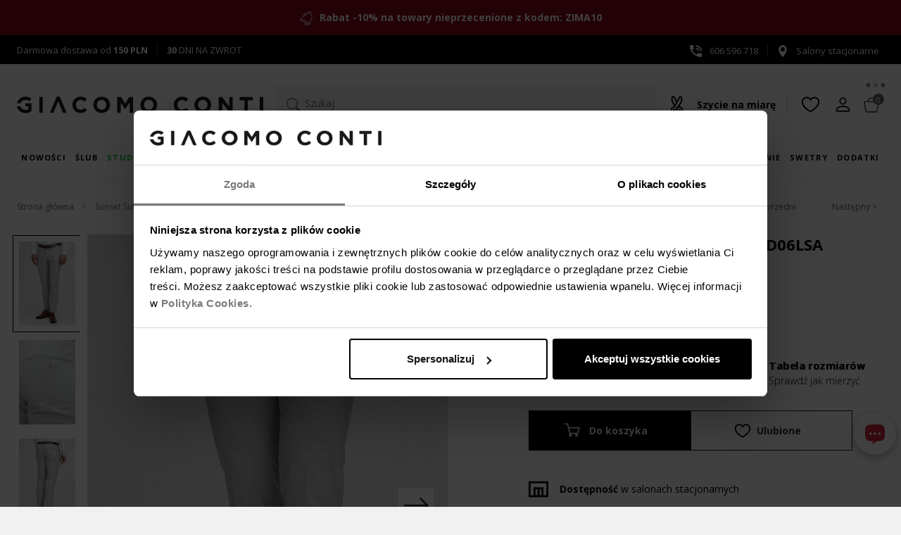

--- FILE ---
content_type: text/html;charset=utf-8
request_url: https://giacomo.pl/sunset-suits/spodnie-louis-05009d06lsa.html
body_size: 37371
content:

<!DOCTYPE html>
<!--[if IE 8]> <html lang="pl" class="ie8 no-js"> <![endif]-->
<!--[if IE 9]> <html lang="pl" class="ie9 no-js"> <![endif]-->
<!--[if !IE]><!-->
<html lang="pl">
<!--<![endif]-->
<head>
<base href="https://giacomo.pl/" />
<meta charset="utf-8">
<meta content="width=device-width, initial-scale=1.0" name="viewport">
<meta http-equiv="X-UA-Compatible" content="IE=edge,chrome=1">
<title>Szare spodnie męskie w melanż LOUIS 05009D06LSA | Sunset Suits</title>
<meta name="description" content="Szare gładkie w delikatny melanż z wysokojakościowej mieszaniny tkanin to doskonały wybór dla mężczyzn ceniących sobie zarówno styl, jak i komfort. Szare spodnie męskie w melanż LOUIS 05009D06LSA Sprawdź >>>>" />
<meta name="keywords" content="szare spodniespodnie męskiespodnie spodnie męskie szare" />
<link href="/gfx/favicon.ico" rel="SHORTCUT ICON" type="image/ico">
<meta property="og:site_name" content="Giacomo Conti">
<meta property="og:title" content="">
<meta property="og:description" content="Szare gładkie w delikatny melanż z wysokojakościowej mieszaniny tkanin to doskonały wybór dla mężczyzn ceniących sobie zarówno styl, jak i komfort. Szare spodnie męskie w melanż LOUIS 05009D06LSA Sprawdź >>>>">
<meta property="og:type" content="website">
<meta property="og:image" content="https://giacomo.pl/images/_popup/GD_05009D06KSA_01.jpg"/>
<meta property="og:url" content="https://giacomo.pl/sunset-suits/spodnie-louis-05009d06lsa.html">
<link rel="canonical" href="https://giacomo.pl/sunset-suits/spodnie-louis-05009d06lsa.html" />
<meta name="facebook-domain-verification" content="ip1kosfl9kmkvgtqn7xmwiruaaqmiy" />
<link rel="stylesheet" href="assets/v/ec-all.min.css?v=" rel="preload" as="style" />
<!-- Google Optimize -->
<script type="text/javascript">
if (typeof EC === 'undefined') {
EC = {};
}
EC.modules = function () {
var modules= [];
var modulesViewport = [];
var addToModules = function (addFunction) {
modules.push({init: addFunction});
};
var registerModule = function (module) {
if (typeof module.viewportId != "undefined") {
modulesViewport.push(module);
} else {
modules.push(module);
}
};
return {
add: registerModule,
addF: addToModules,
get list () {
return modules;
},
clear: function () {
modules = [];
},
get listVP () {
return modulesViewport;
},
removeVP: function (i) {
modulesViewport.splice(i, 1);
}
}
}();
EC.locale = {
'single': 'pl',
'double': ('pl' == 'pl') ? "pl_PL" : "en_EN"
};
EC.domain = (window.location.hostname !== "localhost") ? "https://giacomo.pl/" : "";
EC.images = "/images/";
EC.version = "20260112221140";
EC.scriptCompile = true;
</script>
<!-- Google Tag Manager -->
<!-- Global site tag (gtag.js) - Google Ads: 662822053 -->
<script async src="https://www.googletagmanager.com/gtag/js?id=AW-662822053"></script>
<script>
window.dataLayer = window.dataLayer || [];
function gtag(){dataLayer.push(arguments);}
gtag('js', new Date());
gtag('config', 'AW-662822053');
</script>
<script>(function(w,d,s,l,i){w[l]=w[l]||[];w[l].push({'gtm.start':
new Date().getTime(),event:'gtm.js'});var f=d.getElementsByTagName(s)[0],
j=d.createElement(s),dl=l!='dataLayer'?'&l='+l:'';j.async=true;j.src=
'https://www.googletagmanager.com/gtm.js?id='+i+dl;f.parentNode.insertBefore(j,f);
})(window,document,'script','dataLayer','GTM-56F2795');</script>
<!-- End Google Tag Manager -->
<link rel="preload" as="image" href="/images/_big/GD_05009D06KSA_01.webp" fetchpriority="high" type="image/webp">
<link rel="preconnect" href="https://fonts.googleapis.com" />
<link rel="preconnect" href="https://fonts.gstatic.com" crossorigin />
<link rel="preload" as="style" href="https://fonts.googleapis.com/css2?family=Open+Sans:wght@300;400;600;700&display=swap" />
<link href="https://fonts.googleapis.com/css2?family=Open+Sans:wght@300;400;600;700&display=swap" rel="stylesheet" media="print" onload="this.media='all'" />
<style>
@media (max-width: 767px) {
.indexPage #layerslider img {
aspect-ratio: 1 / 1;
width: 100% !important; }
.product-image .row {
width: 100vw;
aspect-ratio: 4/6;
}
}
@media (min-width: 992px) {
.logo .site-logo > img {
height: 100%;
}
}
@media (min-width: 1200px) {
.indexPage #layerslider img {
aspect-ratio: 1908 / 771.15;
width: 100% !important; }
}
</style>
<style>
@media (max-width: 991px) {
#CookiebotWidget:not(.CookiebotWidget-inactive) {
bottom: 80px !important;
right: 14px !important;
}
}
</style>
<style>
@keyframes livechatUpDown {
0% {
transform: translateY(0);
}
5% {
transform: translateY(-10px);
}
15% {
transform: translateY(-15px);
}
30% {
transform: translateY(0);
}
100% {
transform: translateY(0);
}
}
#livechatAnims {
position: absolute;
}
#livechatAnims .lc-dot-1,
#livechatAnims .lc-dot-2,
#livechatAnims .lc-dot-3 {
transform-box: fill-box;
transform-origin: 50% 50%;
animation-timing-function: cubic-bezier(0, 0, 1, 1);
animation-name: livechatUpDown;
animation-iteration-count: infinite;
animation-duration: 1.5s;
}
#livechatAnims .lc-dot-2 {
animation-delay: 0.15s;
}
#livechatAnims .lc-dot-3 {
animation-delay: 0.3s;
}
#livechatSvg {
transition: 150ms ease;
width:32px;
height:32px
}
div#livechatincBack:hover #livechatSvg {
transform:scale(1.25);
}
div#livechatincBack:hover .liveChatLoader {
display: inline-block;
}
div#livechatincBack {
position:relative;
box-shadow: rgba(0, 0, 0, 0.3) 0px 4px 12px;
margin: 1.1em 0 1em 1em;
cursor:pointer;
position: fixed;
right: 0.5em;
bottom: 60px;
z-index: 1;
width: 60px;
background: white;
border-radius: 50%;
height: 60px;
display: flex;
align-items: center;
justify-content: center;
transition: all 150ms ease;
}
div#livechatincBack.hide {
opacity: 0;
}
@media (max-width: 991px) {
.itemPage div#livechatincBack {
transform: translateY(-60px);
}
}
.liveChatLoader {
width: 80px;
height: 80px;
z-index: -1;
position: absolute;
top: -40px;
left: -40px;
display: none;
}
.liveChatLoader div {
position: absolute;
border: 4px solid #fff;
opacity: 0;
border-radius: 50%;
animation: liveChatLoader 2s cubic-bezier(0, 0.2, 0.8, 1) 1;
}
.liveChatLoader div:nth-child(2) {
animation-delay: -0.5s;
}
@keyframes liveChatLoader {
0% {
top: 72px;
left: 72px;
width: 0;
height: 0;
opacity: 0;
}
4.9% {
top: 72px;
left: 72px;
width: 0;
height: 0;
opacity: 0;
}
5% {
top: 72px;
left: 72px;
width: 0;
height: 0;
opacity: 1;
}
100% {
top: 0px;
left: 0px;
width: 144px;
height: 144px;
opacity: 0;
}
}
</style>
</head>
<body class="ecommerce itemPage item-GD_05009D06LSA view-default">
<noscript><iframe src="https://www.googletagmanager.com/ns.html?id=GTM-56F2795" height="0" width="0" style="display:none;visibility:hidden"></iframe></noscript>
<div class="all">
<div class="additionalHeaderInfo_top">
<img alt="additional header info bell icon" height="20" src="/gfx/ikona-dzwonek.svg " width="20" /> <strong> Rabat -10% na towary nieprzecenione z kodem: ZIMA10<style type="text/css">.additionalHeaderInfo_top { background: #87041c; color: #ffffff; }</style></strong>
</div>
<div class="contact-data clearfix d-flex justify-content-between">
<div class="contact-data__element"><span class="ic-free-delivery"><a aria-label="darmowa dostawa" href="/do/pages/dostawa" rel="nofollow">Darmowa dostawa od <strong>150 PLN</strong></a></span><a aria-label="zwroty i wymiany" href="/do/pages/zwrotyWymianyEsklep" rel="nofollow"><strong>30</strong> DNI NA ZWROT</a></div><div class="contact-data__element"><a aria-label="numer kontaktowy" href="tel:+48606596718"><span class="ic-phone"><svg><use href="#icon-tel"></use></svg>606 596 718</span></a><a aria-label="salony stacjonarne" href="/do/showrooms" rel="nofollow"><svg><use href="#icon-pin"></use></svg>Salony stacjonarne</a></div></div>
<div class="header d-flex flex-wrap">
<nav class="additional-nav preHeaderMenu">
<ul class="list-inline d-flex flex-wrap flex-md-nowrap">
<li class="logo">
<a class="site-logo" href="/" title="Elegancka odzież męska premium Giacomo Conti">
<svg role="img" aria-label="Logo Giacomo Conti">
<use href="#logo" xhref="#logo"></use>
</svg>
</a>
</li>
<li class="search-wrapper mx-lg-auto ">
<div>
<script id="tmplCheckboxList" type="text/x-handlebars-template">
<div class="filter" data-filter="{{name}}">
<h2>{{title}}</h2>
<ul class="">
{{#each items}}
<li>
{{#if value}}
<input type="checkbox" value="{{value}}" name="{{../name}}" {{checked}} id="filter_{{../../name}}_{{name}}" />
{{else}}
<input type="checkbox" value="{{name}}" name="{{../name}}" {{checked}} id="filter_{{../../name}}_{{name}}" />
{{/if}}
<label for="filter_{{../name}}_{{name}}"><span>{{name}} <i>({{length}})</i></span></label>
</li>
{{/each}}
</ul>
</div>
</script>
<script id="tmplSliderPrice" type="text/x-handlebars-template">
<div class="filter" data-filter="{{name}}">
<h2>{{title}}</h2>
<div id="priceSlider"></div>
<div class="row">
<div class="col-md-5">
<input type="text" value="" name="priceMin" class="form-control" />
</div>
<div class="col-md-2" style="padding-top: 5px;">
-
</div>
<div class="col-md-5">
<input type="text" value="" name="priceMax" class="form-control"/>
</div>
</div>
</div>
</script>
<script id="loaderTmpl" type="text/x-handlebars-template">
<div class="loader-new {{class}}">
<i id="fa-loader"></i>
</div>
</script>
<script id="tagsTmpl" type="text/x-handlebars-template">
<div class='filter' data-filter='{{name}}'>
<h2>{{title}}</h2>
<div></div>
</div>
</script>
<script id="orderTmpl" type="text/x-handlebars-template">
<ul class="orders">
<li>Sortuj po:</li>
{{#each orders}}
<li>
<a data-order="{{value}}" data-dir="asc">{{name}} <i class="fa fa-arrow-down" aria-hidden="true"></i></a>
</li>
{{/each}}
</ul>
</script>
<script id="orderSelectTmpl" type="text/x-handlebars-template">
<div class="orderSelect">
<label class="control-label">Sortuj po:</label>
<select class="form-control input-sm">
{{#each orders}}
<option value="{{value}}_{{dir}}" data-dir="{{dir}}" data-value="{{value}}">{{name}}</option>
{{/each}}
</select>
</div>
</script>
<script id="limitSelectTmpl" type="text/x-handlebars-template">
<div class="orderSelect">
<label class="control-label">Pokaż</label>
<select class="form-control input-sm">
{{#each limits}}
<option value="{{this}}">{{this}}</option>
{{/each}}
</select>
</div>
</script>
<script id="paginationTmpl" type="text/x-handlebars-template">
<div class="col-md-4 col-sm-4 items-info">
{{itemOnPageFrom}}
do
{{itemOnPageTo}}
z
{{total}}
produktów
</div>
{{#if showPagination}}
<div class="list-view-sorting lv-bottom">
<ul class="pagination">
{{#if showGoToFirst}}
<li class="page-item"><a href="{{hrefFirst}}" title="Poprzednia strona"><i class="fa fa-angle-double-left"></i></a></li>
{{/if}}
{{#if showGoBack}}
<li class="page-item"><a href="{{hrefPrev}}" title="Poprzednia strona"><i class="fa fa-angle-left"></i></a></li>
{{/if}}
{{#each pages}}
{{#ifEqual number ../page}}
<li class="active">
<a>{{number}}</a>
</li>
</li>
{{else}}
<li>
<a href="{{href}}" title="Następna strona">{{number}}</a>
</li>
{{/ifEqual}}
{{/each}}
{{#if showGoNext}}
<li class="page-item"><a class="link-next" href="{{hrefNext}}" aria-label="Następna strona"><i class="fa fa-angle-right"></i></a></li>
{{/if}}
{{#if showGoToEnd}}
<li class="page-item"><a class="link-last" aria-label="Ostatnia strona" href="{{hrefLast}}"><i class="fa fa-angle-double-right"></i></a></li>
{{/if}}
</ul>
</div>
{{/if}}
</script>
<script id="paginationTopTmpl" type="text/x-handlebars-template">
{{#if showPagination}}
<ul class="pagination pull-right">
{{#if showGoToFirst}}
<li class="link-first"><a href="{{href}}" aria-label="Poprzednia strona"><i class="fa fa-angle-double-left"></i></a></li>
{{/if}}
{{#if showGoBack}}
<li class="link-prev"><a href="{{href}}" title="Poprzednia strona"><i class="fa fa-angle-left"></i></a></li>
{{/if}}
{{#each pages}}
<li class="link-page">
{{#ifEqual this ../page}}
<span>{{this}}</span>
{{else}}
<a href="{{../href}}/{{this}}" aria-label="Następna strona">{{this}}</a>
{{/ifEqual}}
</li>
{{/each}}
{{#if showGoNext}}
<li class="link-next"><a href="{{href}}" aria-label="Następna strona"><i class="fa fa-angle-right"></i></a></li>
{{/if}}
{{#if showGoToEnd}}
<li class="link-last"><a href="{{href}}" aria-label="Ostatnia strona"><i class="fa fa-angle-double-right"></i></a></li>
{{/if}}
</ul>
</div>
{{/if}}
</script>
<script id="noResultTmpl" type="text/x-handlebars-template">
<div class="alert alert-warning" role="alert">
Żaden towar nie spełnia podanych kryteriów wyszukiwania. Wprowadź inne dane i spróbuj jeszcze raz.
</div>
<div class="banners-row"><div class="row"><div class="col-sm-6"><a href="/koszule.html"><img alt="koszule" class="img-responsive" src="/images/koszule-meskie-giacomo-conti.jpg" /></a></div><div class="col-sm-6"><a href="/marynarki.html"><img alt="marynarki" class="img-responsive" src="/images/marynarki-giacomo-conti.jpg" /></a></div></div></div></script>
<script id="usedFilterTmpl" type="text/x-handlebars-template">
<ul class="filters">
<li>Wybrane filtry</li>
{{#each filters}}
<li class="filter{{name}}" data-filtr="{{name}}" data-value="{{value}}">
<span class="used-filter-title">{{title}}</span><span>{{nameV}}</span> <i class="fa fa-times removeFiltr" aria-hidden="true"></i>
</li>
{{/each}}
</ul>
</script>
<script id="buttonFilterTmpl" type="text/x-handlebars-template">
<button class='btn btn-default submit pull-right'>Filtruj</button>
</script>
<script id="paginationInheritTmpl" type="text/x-handlebars-template">
<div class="items-info">
<span id="categoryItemCounter">{{itemOnPageTo}}</span>
z
<span id="categorySize">{{total}}</span>
produktów
{{#if showPagination}}
<button class="btn" id="loadMoreInherit"><i class="fa fa-arrow-down fa-4"></i> Pobierz więcej</button>
{{/if}}
</div>
</script>
<script id="tmplSelectList" type="text/x-handlebars-template">
<div class="filter {{class}}" data-filter="{{name}}">
<label class="filter__label d-block" for="{{name}}">{{title}}</label>
<select class="{{classSelect}}" style="width: 100%;" {{#if multiple}}multiple="multiple"{{/if}}>
<option value="">Wszystkie</option>
{{#each items}}
{{#if value}}
<option value="{{value}}" {{#if selected}}selected{{/if}}>{{name}} {{#ifEqual length 0}}{{else}}({{length}}){{/ifEqual}}</option>
{{else}}
{{#if name}}
<option value="{{name}}" {{#if selected}}selected{{/if}}>{{name}} {{#ifEqual length 0}}{{else}}({{length}}){{/ifEqual}}</option>
{{/if}}
{{/if}}
{{/each}}
</select>
</div>
</script>
<script id="tmplSelectColorList" type="text/x-handlebars-template">
<div class="filter {{class}}" data-filter="{{name}}">
<label class="filter__label d-block" for="{{name}}">{{title}}</label>
<select class="{{classSelect}}" id="colorSelect" style="width: 100%;" {{#if multiple}}multiple="multiple"{{/if}}>
<option value="">{{title}}</option>
{{#each items}}
<option value="{{value}}" data-gradient-img="{{ image }}" {{#if selected}}selected{{/if}} title="{{name}}">{{symbol}}</option>
{{/each}}
</select>
</div>
</script>
<script id="tmplSelectListPriceRange" type="text/x-handlebars-template">
<div class="filter {{class}}" data-filter="{{name}}">
<select class="{{classSelect}}" style="width: 100%;" >
<option value="">{{title}}</option>
{{#each items}}
<option value="{{name}}" {{#if selected}}selected{{/if}} data-from="{{priceFrom}}" data-to="{{priceTo}}">{{name}} {{#ifEqual length 0}}{{else}}({{length}}){{/ifEqual}}</option>
{{/each}}
</select>
</div>
</script>
<script id="tmplCheckboxListPriceRange" type="text/x-handlebars-template">
<div class="filter" data-filter="{{name}}">
<h2>{{title}}</h2>
<ul class="">
{{#each items}}
<li>
<input type="checkbox" value="{{name}}" name="{{../name}}" {{checked}} id="filter_{{../name}}_{{name}}" data-from="{{priceFrom}}" data-to="{{priceTo}}" /> <label for="filter_{{../name}}_{{name}}"><span>{{name}}</span></label>
</li>
{{/each}}
</ul>
</div>
</script>
<script id="tmplCheckboxSingleList" type="text/x-handlebars-template">
<div class="checkbox filter custom-checkbox" data-filter="{{name}}">
{{#if show}}
<input class="custom-control-input" type="checkbox" id="{{name}}" name="{{name}}" {{checked}} />
<label for="{{name}}">
{{title}} ({{length}})
</label>
{{/if}}
</div>
</script>
<script id="tmplCheckboxBoolean" type="text/x-handlebars-template">
<div class="checkbox filter custom-checkbox" data-filter="{{name}}">
<input class="custom-control-input" type="checkbox" id="{{name}}" name="{{name}}" {{checked}} />
<label for="{{name}}">
{{title}} ({{length}})
</label>
</ul>
</div>
</script>
<script id="tmplRangeSlider" type="text/x-handlebars-template">
<div class="filter" data-filter="{{name}}">
<h2>{{title}}</h2>
<div id="rangeSlider"></div>
<div class="row">
<div class="col-md-5">
<input type="text" value="" name="rangeMin" class="form-control" />
</div>
<div class="col-md-2" style="padding-top: 5px;">
-
</div>
<div class="col-md-5">
<input type="text" value="" name="rangeMax" class="form-control"/>
</div>
</div>
</div>
</script>
<script id="orderSelectGiaTmpl" type="text/x-handlebars-template">
<form name="sort_form" method="get">
<label class="control-label" for="sort_type_id">Kolejność:</label>
<select class="form-control custom-select select-light" id="sort_type_id">
{{#each orders}}
<option value="{{value}}_{{dir}}" data-dir="{{dir}}" data-value="{{value}}" {{#if selected}}selected{{/if}}>{{name}}</option>
{{/each}}
</select>
</form>
</script>
<script id="limitSelectGiaTmpl" type="text/x-handlebars-template">
<form name="pagedItems_form" method="get">
<label class="control-label" for="limit_type_id">Pokaż:</label>
<select class="form-control custom-select select-light" id="limit_type_id">
{{#each limits}}
<option value="{{value}}" {{#if selected}}selected{{/if}}>{{value}}</option>
{{/each}}
</select>
</form>
</script>
<script id="paginationGiaTmpl" type="text/x-handlebars-template">
{{#if showPagination}}
<ul class="pagination pull-right">
{{#if showGoToFirst}}
<li class="link-first"><a href="{{hrefFirst}}" aria-label="Poprzednia strona"><i class="fa fa-angle-double-left"></i></a></li>
{{/if}}
{{#if showGoBack}}
<li class="link-prev"><a href="{{hrefPrev}}" aria-label="Poprzednia strona"><i class="fa fa-angle-left"></i></a></li>
{{/if}}
{{#each pages}}
<li class="link-page">
{{#ifEqual number ../page}}
<span>{{number}}</span>
{{else}}
<a href="{{href}}">{{number}}</a>
{{/ifEqual}}
</li>
{{/each}}
{{#if showGoNext}}
<li class="link-next"><a href="{{hrefNext}}" aria-label="Następna strona"><i class="fa fa-angle-right"></i></a></li>
{{/if}}
{{#if showGoToEnd}}
<li class="link-last"><a href="{{hrefLast}}" aria-label="Ostatnia strona"><i class="fa fa-angle-double-right"></i></a></li>
{{/if}}
</ul>
</div>
{{/if}}
</script>
<button type="button" id="btn-search" aria-label="Szukaj">
<svg class="ic-search"><use href="#ic-search"></use></svg>
Szukaj
</button>
<div id="searchFullPage" style="display:none">
<div class="section-wide">
<div class="input-wrapper">
<div id="searchForm">
<svg class="ic-search"><use href="#ic-search"></use></svg>
<input name="view" value="0" type="hidden" />
<input name="any" value="" type="text" class="form-control" id="shopSearch" placeholder="Szukaj"/>
<input name="start" value="0" type="hidden" />
<input name="limit" value="32" type="hidden" />
<input name="target" value="" type="hidden" />
<input name="viewType" value="" type="hidden" />
<button class="searchIco hidden">Usuń</button>
</div>
<button type="button" class="close close-btn" data-dismiss="modal" aria-label="close"></button>
</div>
<div class="input-group" id="ecSuggest">
<div class="suggestList col-12"></div>
<div class="recentSearches col-12 col-md-6">
<h5 class="styled-title">Ostatnie wyszukiwania</h5>
<ul class="tag-chips"></ul>
</div>
<div class="popularSearches col-12 col-md-6">
<h5 class="styled-title">Na topie</h5>
<ul class="tag-chips">
<li>Koszule</li>
<li>Garnitury</li>
<li>Koszule eleganckie</li>
<li>Kurtki skórzane</li>
<li>Płaszcze</li>
<li>Swetry</li>
</ul>
</div>
</div>
<div class="products-list" id="searchInfoCanvas">
<div class="loader-new loader">
<i class="fa fa-spinner fa-spin fa-3x fa-fw margin-bottom fa-pulse" id="fa-loader"></i>
</div>
</div>
<div class="row product-items d-none">
<div class="col-12 row top-controls-row justify-content-between">
<div class="filter-header col-lg-3">
<div class="filter-title">Filtruj według</div>
</div>
<div class="col-12 col-lg-9">
<div class="top-controls">
<div class="d-flex justify-content-between align-items-baseline">
<div class="d-none" id="modal_paginationTopInfo"></div>
<div class="ordersNew" id="modal_orderListSerp"></div>
<div class="lv-show"></div>
</div>
<div id="modal_paginationTop"></div>
</div>
</div>
</div>
<div class="col-12 col-lg-auto filters-wrapper">
<div id="modal_top-nav" class="form-inline collapse top-nav">
<div class="row" id="modal_usedFilters"></div>
<ul id="modal_filters" class="nav flex-md-column"></ul>
</div>
<a id="titleFiltersBtn" role="button" data-toggle="collapse" href="#modal_top-nav" aria-expanded="false" aria-controls="top-nav" class="btn btn-collapse d-block d-md-none collapsed">Filtrowanie</a>
</div>
<div class="products-wrapper">
<div class="list-products list-products-default list-display-grid" id="modal_productListSerp"></div>
</div>
<div class="row bottom-controls w-100 pb-3 justify-content-center justify-content-lg-end" style="order: 3;">
<div id="modal_paginationBottom"></div>
</div>
</div>
</div>
</div>
<script type="text/javascript">
var msg = { shopSearch: {
found: "Znaleziono",
notFound: "Żaden towar nie spełnia podanych kryteriów wyszukiwania. Wprowadź inne dane i spróbuj jeszcze raz.",
results: "wyników",
moreResults: "więcej wyników",
deleteEverything:"Usuń wszystko",
delete: "&times;"
}
}
var pageLimit = "32";
EC.modules.add({
jsOrder: true,
module:"searchInModal",
initAfter: function(){
return new Promise(function(resolve, reject) {
setTimeout(function() {
resolve(true);
}, 300);
document.getElementById("btn-search").addEventListener("click", function( event ) {
resolve(true);
}, { once: true });
})
},
init: function () {
new EC.Search.SearchInModal({
minLength:2,
limit:8,
showSuggestSolr:"true",
isSearch:"",
allowRecentDeletion: true,
msg:{
found:"Znaleziono",
results:"wyników",
notFound:"Żaden towar nie spełnia podanych kryteriów wyszukiwania. Wprowadź inne dane i spróbuj jeszcze raz.",
moreResults:"więcej wyników",
deleteEverything:"Usuń wszystko",
delete: "&times;"
}
});
}
});
EC.modules.add({
jsOrder: true,
module: "filtersSearchPageNew",
initAfter: function(){
return new Promise(function(resolve, reject) {
document.getElementById("shopSearch").addEventListener("keyup", function() {
if (document.getElementById("shopSearch").value.length >= 2) {
resolve(true);
}
})
document.getElementById("shopSearch").addEventListener("changeCustom", function() {
if (document.getElementById("shopSearch").value.length >= 2) {
resolve(true);
}
})
})
},
init: function () {
new EC.filter.Core({
"urlFilters": "do/search/getFilters",
"url": "do/searchEngine/",
"urlItems": "do/serpItems",
"lang": "pl",
"modeOrder": "select",
"constructPagin": "PaginationNew",
"constructOrder": "OrdersNew",
"isTmplFromAjax": true,
"filters": [
{
"isLocalized":"false",
"name": "Rozmiar",
"sufix" : "Modal",
"value": "_size_enum",
"mode": "select",
"class": "single-filter",
"enumValues": 'one sizeXSSMM/LLXLXL/XXLXXLXXXLXXXXLXXXXXLXXXXXXLXXXXXXXL3XL4XL39-4139-4241-4241-4342-4342-4443-4644-4545-4730 N31 N32 N32 W33 N33 W34 N34 W35 N35 W36 N37 N38 N39 N40 N24252627282930313233343536383940414243444546484950515254565860626460 (4XL)62 (5XL)64 (6XL)68869094959698102105106110114115118122125164-170/34164-170/35164-170/36164-170/37164-170/38164-170/39164-170/40164-170/41164-170/42164-170/43164-170/44164-170/45164-170/46164-170/47164-170/48164-170/50164-170/52164-170/54164-170/56167-170/37170-176/36170-176/37170-176/38170-176/41170-176/43170-176/45170-176/86170-176/90170-176/94170-176/98170-176/102170-176/106176-182/34176-182/35176-182/36176-182/37176-182/38176-182/39176-182/40176-182/41176-182/42176-182/43176-182/44176-182/45176-182/46176-182/47176-182/48176-182/49176-182/50176-182/51176-182/52176-182/53176-182/54176-182/56176-182/58176-182/60176-182/62176-182/64182-188/86182-188/90182-188/94182-188/98182-188/102182-188/106182-188/50188-184/41188-192/39188-192/41188-192/42188-194/36188-194/37188-194/38188-194/39188-194/40188-194/41188-194/42188-194/43188-194/44188-194/45188-194/46188-194/47188-194/48188-194/49188-194/50188-194/51188-194/52188-194/53188-194/54188-194/55188-194/56188-194/58188-194/60188-194/62188-194/64188-194/66194-200/39158/70158/74158/78158/80158/84158/88164/36164/37164/38164/70164/74164/78164/82164/84164/86164/88164/90164/92164/94164/96164/98164/100164/106170/38170/40170/42170/44170/46170/50170/74170/76170/78170/82170/84170/86170/88170/90170/92170/94170/96170/98170/100170/102170/104170/106170/108170/110170/112170/116170/120170/124176/36176/38176/48176/50176/52176/54176/56176/58176/60176/72176/74176/78176/82176/84176/86176/88176/90176/92176/94176/96176/97176/98176/100176/102176/104176/106176/108176/110176/112176/114176/116176/118176/120176/122176/124176/128176/132182/41182/54182/74182/78182/82182/84182/86182/88182/90182/92182/94182/96182/98182/100182/102182/103182/104182/106182/108182/110182/112182/114182/116182/118182/120182/122182/124182/126182/128182/132182/136188/42188/43188/50188/52188/54188/56188/58188/66188/78188/82188/86188/88188/90188/94188/96188/92188/98188/100188/102188/103188/104188/106188/108188/110188/112188/114188/116188/118188/120188/122188/124188/125188/126188/128188/132188/136188/140194/90194/94194/98194/100194/102194/106194/110194/116194/124194/127194/130194/142198/45158/80/70158/84/74158/84/78158/88/78165/84/74164/88/72164/88/74164/88/78164/88/82164/92/78164/92/79164/92/80164/92/82164/96/82164/96/86164/100/86164/100/88164/100/90164/104/88164/104/92164/108/110170/84/74170/88/74170/88/78170/88/82170/92/78170/92/82170/96/82170/96/84170/96/86170/96/88170/96/90170/98/82170/100/82170/100/86170/100/88170/100/90170/100/92170/100/96170/104/86170/104/90170/104/92170/104/94170/104/96170/104/100170/108/90170/108/94170/108/98170/112/90170/112/94170/112/98170/112/102170/116/98170/116/102170/116/106170/116/108170/116/118170/120/106170/120/108170/120/110170/120/112170/124/102170/124/110170/124/114170/124/116170/124/118170/124/124170/124/130170/128/114170/128/120170/132/124176/84/78176/88/74176/88/78176/88/82176/92/78176/92/82176/92/86176/96/78176/96/82176/96/84176/96/86176/96/88176/96/90176/96/98176/100/82176/100/86176/100/88176/100/90176/100/92176/100/94176/100/96176/100/98176/104/86176/104/90176/104/92176/104/94176/104/96176/104/98176/108/78176/108/82176/108/90176/108/94176/108/96176/108/98176/108/100176/112/92176/112/94176/112/95176/112/98176/112/100176/112/102176/112/104176/112/110176/116/90176/116/94176/116/98176/116/102176/116/104176/116/106176/116/108176/116/110176/116/112176/120/106176/120/110176/120/112176/124/98176/124/104176/124/106176/124/108176/124/110176/124/114176/124/116176/124/118176/124/126176/128/114176/128/118176/128/120176/132/102176/132/106176/132/114176/132/118176/132/122176/132/124176/132/126176/132/134176/136/126176/140/126178/108/94182/88/74182/88/78182/88/86182/92/78182/92/82182/96/82182/96/86182/96/90182/100/82182/100/86182/100/88182/100/90182/100/92182/100/94182/104/82182/104/86182/104/90182/104/92182/104/94182/104/96182/104/98182/108/90182/108/94182/108/96182/108/98182/108/100182/108/102182/110/110182/112/94182/112/98182/112/100182/112/102182/112/104182/112/106182/116/98182/116/100182/116/102182/116/106182/116/108182/116/110182/120/98182/120/100182/120/102182/120/106182/120/110182/120/112182/120/114182/122/98182/124/106182/124/110182/124/114182/124/116182/124/118182/126/118182/128/106182/128/108182/128/110182/128/114182/128/118182/128/120182/128/126182/132/102182/132/114182/132/118182/132/124182/136/114182/136/118182/136/120182/136/122182/136/123182/136/126182/136/128182/136/134182/136/141184/138/133188/88/78188/92/78188/96/82188/96/86188/96/90188/92/82188/100/86188/100/90188/100/94188/104/90188/104/92188/104/94188/104/98188/108/90188/108/92188/108/94188/108/96188/108/98188/108/100188/108/102188/112/90188/112/94188/112/98188/112/100188/112/102188/112/104188/112/106188/116/98188/116/100188/116/102188/116/104188/116/106188/116/108188/116/110188/116/112188/120/98188/120/102188/120/106188/120/108188/120/110188/120/112188/120/123188/120/126188/122/97188/122/98188/124/98188/124/102188/124/106188/124/108188/124/110188/124/114188/124/118188/124/120188/128/110188/128/114188/128/118188/128/119188/132/102188/132/114188/132/118188/132/122188/136/120188/136/122188/136/124188/136/126188/136/128188/138/125188/140/132194/100/86194/104/90194/104/94194/108/90194/108/94194/108/98194/108/100194/112/94194/112/98194/112/100194/116/102194/120/102194/120/106194/124/106194/124/110194/124/114194/124/120194/128/102194/128/110194/132/106196/132/110198/124/1143.5/903.5/953.5/1053.5/1103.5/1153.5/1203.5/1253.5/1304.0/904.0/954.0/1054.0/1104.0/1154.0/1204.0/1254.0/130176-182/124/1143L176-182/112176-182/116176-182/120176-182/124176-182/128176-182/132176-182/136176/124/112176/128/116176/132/120182/120/108182/124/112182/128/116182/132/120182/136/124176-182/124/11812/6',
"sortByEnumValues": true,
multiple: true
}
,
{
"isLocalized":"false",
"name": "Materiał",
"sufix" : "Modal",
"value": "atr_fabric_enum",
"mode": "select",
"class": "single-filter",
"enumValues": 'AkrylAksamitBawełnaBawełna 2plyBawełna egipskaBawełna merceryzowanaBawełna 100 procentElastanFlauszJedwabKaszmirLawa wulkanicznaLenLyocellMikrofibraModalNylonPoliamidPoliesterPoliakrylPoliester z recyklinguRayonSkóra ekologicznaSkóra licowaSkóra naturalnaSkóra nubukSkóra zamszowaStal szlachetnaStretchSztruksTkaninaWelurWełnaWełna 100sWełna 110sWełna 120sWełna 130sWełna 150sWełna MerinoWiskozaWłókno bambusoweWłókno węgloweZamszInny',
"sortByEnumValues": true,
multiple: true
}
,
{
"isLocalized":"false",
"name": "Kolor",
"sufix" : "Modal",
"value": "atr_colour_text",
"mode": "select",
"class": "single-filter",
multiple: true
}
,
{
"isLocalized":"false",
"name": "Fason",
"sufix" : "Modal",
"value": "atr_fashion_enum",
"mode": "select",
"class": "single-filter",
"enumValues": 'SlimSuper slimRegularComfortniskiwysokiKlamra - AutomatycznaKlamra - PełnaKlamra - KlasycznaKlasyczneKamieńBez kamieniaEleganckiBokserkiextra slimRelaxStópki niskieStópki wysokie',
"sortByEnumValues": true,
multiple: true
}
,
{
"isLocalized":"false",
"name": "Wzór",
"sufix" : "Modal",
"value": "atr_pattern_enum",
"mode": "select",
"class": "single-filter",
"enumValues": 'GeometrycznyGładkiJodełkaKrataKropkiKwiatowyMelanżMikrowzórPaisleyPaskiPikowanieStrukturaWarkoczowyZwierzęcyInneŻakardTropikalnyMarinistycznyEgzotycznyWzorzysteKwadratowaPepitkaRóża wiatrówKoniczynaMałaStandardBrakFlorystycznyRombyMoroPalmySztruksG��adkiMikrowz��r��akardMelan��Zwierz��cyPerforacja',
"sortByEnumValues": true,
multiple: true
}
,
{
"isLocalized":"false",
"name": "Kołnierzyk",
"sufix" : "Modal",
"value": "atr_collar_enum",
"mode": "select",
"class": "single-filter",
"enumValues": 'Button-DownKentŁamanyStójkaWłoskiPodwójnyButton-UpButton-down��amany',
"sortByEnumValues": true,
multiple: true
}
,
{
"isLocalized":"false",
"name": "Kategoria",
"sufix" : "Modal",
"value": "filterCategory_text",
"mode": "select",
"class": "single-filter",
multiple: true
}
,
{
"isLocalized":"false",
"name": "Rodzaj garnituru",
"sufix" : "Modal",
"value": "atr_type_suit_enum",
"mode": "select",
"class": "single-filter",
"enumValues": 'JednorzędowyDwurzędowyDwuczęściowyTrzyczęściowySmoking',
"sortByEnumValues": true,
multiple: true
}
,
{
"isLocalized":"false",
"name": "Rodzaj spodni",
"sufix" : "Modal",
"value": "atr_type_pants_enum",
"mode": "select",
"class": "single-filter",
"enumValues": 'MateriałoweJeansyShortyChinosGarniturowePięciokieszeniówkiCasualBrakElegantCargo',
"sortByEnumValues": true,
multiple: true
}
,
{
"isLocalized":"false",
"name": "Rodzaj buta",
"sufix" : "Modal",
"value": "atr_type_of_shoe_enum",
"mode": "select",
"class": "single-filter",
"enumValues": 'DerbyOxfordBrogsyMonkiLoafersTrzewikiSztybletyMokasynyLotnikiSneakersyTrampkiCasualPilotkiTenis��wkaLakierki',
"sortByEnumValues": true,
multiple: true
}
,
{
"isLocalized":"false",
"name": "Rodzaj swetra",
"sufix" : "Modal",
"value": "atr_type_sweater_enum",
"mode": "select",
"class": "single-filter",
"enumValues": 'BezrękawnikGolfCardiganKołnierz szalowyV-neckRound-neckNa suwakPółgolfZ kołnierzemRound ��� neck',
"sortByEnumValues": true,
multiple: true
}
,
{
"isLocalized":"false",
"name": "Nowość",
"sufix" : "Modal",
"value": "_novelty_boolean",
multiple: true
}
,
{
"isLocalized":"false",
"name": "Promocja",
"sufix" : "Modal",
"value": "_promotion_boolean",
multiple: true
}
,
{
"isLocalized":"false",
"name": "Wyprzedaż",
"sufix" : "Modal",
"value": "_sale_boolean",
multiple: true
}
],
"DOM": {
"idFilters": "modal_filters",
"idItemsList": "modal_productListSerp",
"idPaginations": "modal_paginationBottom",
"idPaginationsTop": "modal_paginationTop",
"idPaginationsTopInfo": "modal_paginationTopInfo",
"idPaginationsBottomInfo": "modal_paginationBottomInfo",
"idOrders": "modal_orderListSerp",
"idUsedFilters": "modal_usedFilters",
"idKeywordSearch": "keywordSearch",
"idShopSearchInput": "shopSearch",
"filterTitle": "filterTitle",
"filterTitleParent": "mobile-collapse-panel",
"idTitle":["filterTitle"],
"tmpl": {
"tmplUsedFilter": "usedFilterNew"
}
},
"MSG": {
all: "Wszystkie"
},
"isFilterCloseOnStart": true,
"usedFilter": {
"clearAllMsg": "Wyczyść wszystko",
"removeAllLimit": 0,
"removeAllMobileLimit": 0
},
"viewId": "0",
"orders": [{
"name": "Domyślna",
"value": "default",
"dir": "asc"
},{
"name": "Od najtańszych",
"value": "price_g_sort",
"dir": "asc"
},{
"name": "Od najdroższych",
"value": "price_g_sort",
"dir": "desc"
}
],
select2: {
"selectedMsg": "Wybrano"
},
"limits": [{"value": 32}, {"value": 64}, {"value": 160}, {"value": 320}],
"limit": "32",
"newSearchInModal":true,
"start": "",
"defaultOrder": {
value: "default",
dir: "asc"
},
"eventRenderSerp": function () {
if (typeof $.fn.handleWishList === 'function') {
$.ajax({
url: '/do/ajax/loadAddedToWishList.jsp',
type: 'get',
success: function (response) {
if (response) {
var itemsInWishList = "";
$.each(response, function (i, itemsInWishListResp) {
$.each(itemsInWishListResp, function (i, item) {
itemsInWishList += item + ";";
});
});
$.fn.handleWishList(itemsInWishList);
}
}
});
}
if (typeof $.fn.initTouchspin === 'function') {
$(".product-quantity .form-control").initTouchspin();
}
}
});
}
});
</script>
</div>
<div class="input-group searchBoxInfo d-none">
<div class="suggest-header">Na topie</div><div class="suggest-item"><a href="/okrycia-wierzchnie.html">🧥 Okrycia wierzchnie</a></div><div class="suggest-item"><a href="/koszule.html" id="a-koszula">👔 Koszule</a></div><div class="suggest-item"><a href="/garnitury.html" id="a-polo">Garnitury</a></div><div class="suggest-item"></div></div>
</li>
<li class="link-text"><a href="do/pages/uslugi"><svg class="ic-scissors" aria-label="uslugi" width="25px" height="25px"><use href="#ic-scissors"></use></svg><b class="d-none d-lg-inline pl-0 pr-1 px-xl-3 made-to-measure__desc">Szycie na miarę</b></a></li>
<li class="favorite">
<a href="do/wishList" class="btn-goto-wish" aria-label='Ulubione' rel="nofollow" data-toggle="tooltip" title='Ulubione' data-placement="bottom">
<svg width="25px" height="25px"><use href="#ic-wishlist"></use></svg>
</a>
</li>
<li class="login">
<a class="loginTrigger" aria-label="Konto" href="do/login?referer=https://giacomo.pl/sunset-suits/spodnie-louis-05009d06lsa.html" rel="nofollow" data-toggle="tooltip" title="Konto" data-placement="bottom">
<svg width="27px" height="27px">
<use href="#ic-person"></use>
</svg>
</a>
</li>
<li class="show-basket">
<div class="top-cart-block">
<div class="top-cart-info">
<a href="do/cart" aria-label="Koszyk" class="top-cart-info-count" rel="nofollow">
<span id="cartItemsCount" class="num">0</span>
<svg class="opacity" width="29px" height="29px">
<use href="#ic-cart"></use>
</svg>
</a>
</div>
<div class="top-cart-content-wrapper">
<div class="top-cart-content">
<div class="loader-new">
<i></i>
</div>
</div>
</div>
</div>
</li>
</ul>
<div class="main-nav">
<nav class="navbar navbar-expand-xl px-lg-4">
<button class="navbar-toggler collapsed mobi-toggler" type="button" data-toggle="collapse" data-target="#navbarNavDropdown" aria-controls="navbarNavDropdown"
aria-expanded="false" aria-label="Toggle navigation" id="navbarMainTrigger">
<svg class="ic-hamburger-menu" width="27px" height="27px" viewBox="0 0 100 100">
<path class="hamburger-menu_line hamburger-menu_line1" d="M 20,29.000046 H 80.000231 C 80.000231,29.000046 94.498839,28.817352 94.532987,66.711331 94.543142,77.980673 90.966081,81.670246 85.259173,81.668997 79.552261,81.667751 75.000211,74.999942 75.000211,74.999942 L 25.000021,25.000058" />
<path class="hamburger-menu_line hamburger-menu_line2" d="M 20,50 H 80" />
<path class="hamburger-menu_line hamburger-menu_line3" d="M 20,70.999954 H 80.000231 C 80.000231,70.999954 94.498839,71.182648 94.532987,33.288669 94.543142,22.019327 90.966081,18.329754 85.259173,18.331003 79.552261,18.332249 75.000211,25.000058 75.000211,25.000058 L 25.000021,74.999942" />
</svg>
</button>
<div class="collapse navbar-collapse header-navigation" id="navbarNavDropdown">
<ul class="navbar-nav">
<li id="topMenu-nowosci" class="nav-item dropdown dropdown-wide">
<a class="nav-link dropdown-toggle " href="nowosci.html">
Nowości
</a>
<div class="dropdown-menu">
<div class="dropdown-content header-navigation-content">
<div class="container mx-auto p-lg-4">
<div class="row"><div class="col-12 col-lg-3"><ul class="list-unstyled"><li><a href="/nowosci.html">New Arrivals</a></li><li></li></ul></div><div class="col-lg-9"><strong><strong><a href="/nowosci.html"><picture> <source srcset="https://giacomo.pl//images/baner_menu_nowosci_0925.webp" /> <source srcset="https://giacomo.pl//images/baner_menu_nowosci_0925.jpg" /> <img alt="Moda męska giacomo conti" loading="lazy" src="https://giacomo.pl//images/baner_menu_nowosci_0925.jpg" /></picture></a></strong></strong></div></div></div>	</div>
</div>
</li>
<li id="topMenu-kolekcjaslubna" class="nav-item dropdown dropdown-wide">
<a class="nav-link dropdown-toggle " href="slub-1.html">
Ślub
</a>
<div class="dropdown-menu">
<div class="dropdown-content header-navigation-content">
<div class="container mx-auto p-lg-4">
<div class="row"><div class="col-12 col-lg-3"><ul class="list-unstyled"><li><a href="/slub-1.html"><strong>Ślub - cała kolekcja</strong></a></li><li><a href="/slubne-garnitury.html">Garnitury ślubne</a></li><li><a href="/koszule-slubne.html">Koszule ślubne</a></li><li><a href="/buty-slubne.html">Buty ślubne</a></li><li><strong><a href="/do/pages/uslugi">Szycie na miarę</a></strong></li></ul></div><div class="col-lg-9"><a href="/slub-1.html"><picture> <source srcset="https://giacomo.pl//images/baner_menu_slub_0925.webp" /> <source srcset="https://giacomo.pl//images/baner_menu_slub_0925.jpg" /> <img alt="Kolekcja Ślubna" loading="lazy" src="https://giacomo.pl//images/baner_menu_slub_0925.jpg" /></picture></a></div></div></div>	</div>
</div>
</li>
<li id="topMenu-prom" class="nav-item">
<a class="nav-link" href="studniowka-1.html">
<span class="pe-none" style="color: #06c730; font-weight: 600;"><strong>STUDNIÓWKA</strong></span>
</a>
</li>
<li id="topMenu-drugi-produkt-za-pol-ceny" class="nav-item">
<a class="nav-link" href="drugi-produkt-50.html">
<span class="pe-none" style="color: #490d5e; font-weight: 600;"><strong>DRUGI PRODUKT -50%</strong></span>
</a>
</li>
<li id="topMenu-wiosenne_promocje" class="nav-item">
<a class="nav-link" href="wiosenne-promocje.html">
<span class="pe-none" style="color:#24038a"><strong>WINTER SALE</strong></span>
</a>
</li>
<li id="topMenu-sunset-suits" class="nav-item dropdown dropdown-wide">
<a class="nav-link dropdown-toggle " href="sunset-suits.html">
<span class="pe-none" style="color: #d42828; font-weight: 600;"><strong>SUNSET SUITS</strong></span>
</a>
<div class="dropdown-menu">
<div class="dropdown-content header-navigation-content">
<div class="container mx-auto p-lg-4">
<div class="row"><div class="col-sm-3"><ul class="list-unstyled"><li><a href="/sunset-suits.html"><strong>Sunset Suits</strong></a></li><li><a href="/garnitury-sunset-suits.html">Garnitury Sunset Suits</a></li><li><a href="/koszule-sunset-suits.html">Koszule Sunset Suits</a></li><li><a href="marynarki-sunset-suits.html">Marynarki Sunset Suits</a></li><li><a href="/spodnie-sunset-suits.html">Spodnie Sunset Suits</a></li><li><a href="/okrycia-wierzchnie-sunset-suits.html">Okrycia wierzchnie Sunset Suits</a></li><li></li></ul></div><div class="col-sm-3">&nbsp;<ul class="list-unstyled"><li><a href="/swetry-sunset-suits.html">Swetry Sunset Suits</a></li><li><a href="/polo-i-t-shirty-sunset-suits.html">Polo i T-shirty Sunset Suits</a></li><li><a href="/buty-sunset-suits.html">Buty Sunset Suits</a></li><li><a href="/kamizelki-sunset-suits.html">Kamizelki Sunset Suits</a></li><li><a href="/dodatki-sunset-suits.html">Dodatki Sunset Suits</a></li></ul></div><div class="col-sm-6"><a href="/sunset-suits.html"><picture> <source srcset="/images/sunset1203.webp" /> <source srcset="/images/sunset1203.jpg" /> <img alt="sunset-suits" loading="lazy" src="/images/sunset1203.jpg" /> </picture> </a></div></div></div>	</div>
</div>
</li>
<li id="topMenu-okrycia-wierzchnie" class="nav-item dropdown dropdown-wide">
<a class="nav-link dropdown-toggle " href="okrycia-wierzchnie.html">
Okrycia wierzchnie
</a>
<div class="dropdown-menu">
<div class="dropdown-content header-navigation-content">
<div class="container mx-auto p-lg-4">
<div class="row"><div class="col-sm-6"><a href="/okrycia-wierzchnie.html"><picture> <source srcset="https://giacomo.pl//images/baner_menu_okrycia_0925.webp" /> <source srcset="https://giacomo.pl//images/baner_menu_okrycia_0925.jpg" /> <img alt="kurtki męskie" loading="lazy" src="https://giacomo.pl//images/baner_menu_okrycia_0925.jpg" /> </picture> </a></div><div class="col-sm-3"><ul class="list-unstyled"><li><a href="/okrycia-wierzchnie.html"><strong>Okrycia - cała kolekcja</strong></a></li><li><a href="/kurtki.html"><strong>Kurtki</strong></a></li><li><a href="/kurtki-skorzane.html">Kurtki skórzane</a></li><li><a href="/kurtki-pikowane.html">Kurtki pikowane</a></li><li><a href="/kurtki-letnie.html">Kurtki wiosenne i letnie</a></li></ul></div><div class="col-sm-3"><ul class="list-unstyled"><li><a href="/plaszcze.html"><strong>Płaszcze</strong></a></li><li><a href="/trencze.html">Trencze</a></li><li><a href="/plaszcze-jesienno-zimowe.html">Ciepłe płaszcze</a></li></ul></div><div class="col-sm-3"></div></div></div>	</div>
</div>
</li>
<li id="topMenu-garnitury" class="nav-item dropdown dropdown-wide">
<a class="nav-link dropdown-toggle " href="garnitury.html">
Garnitury
</a>
<div class="dropdown-menu">
<div class="dropdown-content header-navigation-content">
<div class="container mx-auto p-lg-4">
<div class="row"><div class="col-12 col-lg-3"><ul class="list-unstyled"><li><a href="/garnitury.html"><strong>Garnitury - cała kolekcja</strong></a></li><li><a href="/smokingi.html">Smokingi</a></li><li><a href="/garnitury-z-kamizelka.html">Garnitury z kamizelką</a></li><li><a href="/garnitury-w-krate.html">Garnitury w kratę</a></li><li><a href="/garnitury-mlodziezowe.html">Garnitury młodzieżowe</a></li><li><a href="/garnitury-xxl.html">Garnitury XXL</a></li><li><a href="/kamizelki.html">Kamizelki</a></li><li><strong><a href="/do/pages/uslugi">Garnitur szyty na miarę</a></strong></li></ul></div><div class="col-lg-9"><a href="/garnitury.html"><picture> <source srcset="https://giacomo.pl//images/baner_menu_garniaki_0925.webp" /> <source srcset="https://giacomo.pl//images/baner_menu_garniaki_0925.jpg" /> <img alt="garnitur męski Giacomo Conti" loading="lazy" src="/https://giacomo.pl//images/baner_menu_garniaki_0925.jpg" /> </picture> </a></div></div></div>	</div>
</div>
</li>
<li id="topMenu-koszule" class="nav-item dropdown dropdown-wide">
<a class="nav-link dropdown-toggle " href="koszule.html">
Koszule
</a>
<div class="dropdown-menu">
<div class="dropdown-content header-navigation-content">
<div class="container mx-auto p-lg-4">
<div class="row"><div class="col-sm-3"><ul class="list-unstyled"><li><a href="/koszule.html"><strong>Koszule - cała kolekcja</strong></a></li><li><a href="/koszule-eleganckie.html">Koszule eleganckie</a></li><li><a href="/koszule-biale.html">Koszule białe</a></li><li><a href="/koszule-sportowe.html">Koszule sportowe i casual</a></li><li><a href="/koszule-we-wzory.html">Koszule we wzory</a></li><li><a href="/koszule-w-kwiaty.html">Koszule w kwiaty</a></li></ul></div><div class="col-sm-3"><ul class="list-unstyled"><li><a href="/koszule-na-spinki.html">Koszule na spinki</a></li><li><a href="/koszule-do-muchy.html">Koszule do muchy</a></li><li><a href="/koszule-xxl.html">Koszule XXL</a></li><li><a href="/z-krotkim-rekawem.html">Koszule z krótkim rękawem</a></li><li><strong><a href="/do/pages/uslugi">Koszule szyte na miarę</a></strong></li></ul></div><div class="col-sm-6"><a href="/koszule.html"><picture> <source baner_menu_koszule_0925.jpg="" giacomo.pl="" https:="" images="" srcset="https://giacomo.pl//images/baner_menu_koszule_0925.webp /&gt; &lt;source srcset=" /> <img alt="koszule męskie eleganckie" loading="lazy" src="https://giacomo.pl//images/baner_menu_koszule_0925.jpg" /> </picture> </a></div></div></div>	</div>
</div>
</li>
<li id="topMenu-marynarki" class="nav-item dropdown dropdown-wide">
<a class="nav-link dropdown-toggle " href="marynarki.html">
Marynarki
</a>
<div class="dropdown-menu">
<div class="dropdown-content header-navigation-content">
<div class="container mx-auto p-lg-4">
<div class="row"><div class="col-sm-3"><ul class="list-unstyled"><li><strong><a href="/marynarki.html">Marynarki - cała kolekcja</a></strong></li><li><a href="/marynarki-eleganckie.html">Marynarki eleganckie</a></li><li><a href="/marynarki-sportowe.html">Marynarki sportowe i casual</a></li><li><a href="/marynarki-w-krate.html">Marynarki w kratę</a></li></ul></div><div class="col-sm-3"><ul class="list-unstyled"><li><a href="/marynarki-mlodziezowe.html">Marynarki młodzieżowe</a></li><li><a href="/marynarki-xxl.html">Marynarki XXL</a></li><li><a href="/do/pages/uslugi"><strong>Marynarki szyte na miarę</strong></a></li></ul></div><div class="col-sm-6"><a href="/marynarki.html"><picture> <source srcset="https://giacomo.pl//images/baner_menu_marynarki_0925.webp" /> <source srcset="https://giacomo.pl//images/baner_menu_marynarki_0925.jpg" /> <img alt="Marynarki" loading="lazy" src="https://giacomo.pl//images/baner_menu_marynarki_0925.jpg" /> </picture> </a></div></div></div>	</div>
</div>
</li>
<li id="topMenu-spodnie" class="nav-item dropdown dropdown-wide">
<a class="nav-link dropdown-toggle " href="spodnie.html">
Spodnie
</a>
<div class="dropdown-menu">
<div class="dropdown-content header-navigation-content">
<div class="container mx-auto p-lg-4">
<div class="row"><div class="col-lg-9"><a href="/spodnie.html"><picture> <source srcset="https://giacomo.pl//images/baner_menu_spodnie_0925.webp" /> <source srcset="https://giacomo.pl//images/baner_menu_spodnie_0925.jpg" /> <img alt="spodnie męskie" loading="lazy" src="https://giacomo.pl//images/baner_menu_spodnie_0925.jpg" /> </picture> </a></div><div class="col-12 col-lg-3"><ul class="list-unstyled"><li><strong><a href="/spodnie.html">Spodnie - cała kolekcja</a></strong></li><li><a href="/spodnie-do-garnituru.html">Spodnie eleganckie</a></li><li><a href="/chinosy.html">Chinosy</a></li><li><a href="/jeansy.html">Jeansy</a></li><li><a href="/spodnie-w-krate.html">Spodnie w kratę</a></li><li><a href="/spodnie-lniane.html">Spodnie lniane</a></li><li><strong><a href="/szorty.html">Szorty</a></strong></li><li><strong><a href="/dresy.html">Dresy</a></strong></li></ul></div></div></div>	</div>
</div>
</li>
<li id="topMenu-swetry" class="nav-item dropdown dropdown-wide">
<a class="nav-link dropdown-toggle " href="swetry.html">
Swetry
</a>
<div class="dropdown-menu">
<div class="dropdown-content header-navigation-content">
<div class="container mx-auto p-lg-4">
<div class="row"><div class="col-lg-9"><a href="/swetry.html"><picture> <source srcset="https://giacomo.pl//images/baner_menu_swetry_0925.webp" /> <source srcset="https://giacomo.pl//images/baner_menu_swetry_0925.jpg" /> <img alt="swetry męskie kolory" loading="lazy" src="https://giacomo.pl//images/baner_menu_swetry_0925.jpg" /> </picture> </a></div><div class="col-12 col-lg-3"><ul class="list-unstyled"><li><strong><a href="/swetry.html">Swetry - cała kolekcja</a></strong></li><li><a href="/swetry-w-serek.html">Swetry w serek</a></li><li><a href="/swetry-rozpinane.html">Swetry rozpinane</a></li><li><a href="/golfy.html">Golfy</a></li><li><a href="/swetry-welniane.html">Swetry wełniane</a></li></ul></div></div></div>	</div>
</div>
</li>
<li id="topMenu-akcesoria" class="nav-item dropdown dropdown-wide">
<a class="nav-link dropdown-toggle " href="akcesoria.html">
Dodatki
</a>
<div class="dropdown-menu">
<div class="dropdown-content header-navigation-content">
<div class="container mx-auto p-lg-4">
<div class="row"><div class="col-md-6 hidden-xs hidden-sm"><div class="row"><div class="col-sm-6"><a href="/akcesoria.html"><picture> <source srcset="https://giacomo.pl//images/baner_menu_dodatki_0925.webp" /> <source srcset="https://giacomo.pl//images/baner_menu_dodatki_0925.jpg" /> <img alt="dodatki do stylizacji" loading="lazy" src="https://giacomo.pl//images/baner_menu_dodatki_0925.jpg" /> </picture> </a></div><div class="row"><div class="col-sm-6"><div class="adv"></div></div></div></div></div><div class="col-md-6 row"><div class="col-sm-12"><div class="row"><div class="col-xs-6 col-sm-3"><ul class="list-unstyled"><li><a href="/krawaty.html">Krawaty</a></li><li><a href="/muchy.html">Muchy</a></li><li><a href="/poszetki.html">Poszetki</a></li><li><a href="/spinki.html">Spinki</a></li><li><a href="https://giacomo.pl/pokrowce.html">Pokrowce</a></li><li></li></ul></div><div class="col-xs-6 col-sm-3"><ul class="list-unstyled"><li><a href="/paski.html">Paski</a></li><li><a href="/pasy-smokingowe.html">Pasy smokingowe</a></li><li><a href="/szelki.html">Szelki</a></li><li><a href="/buty.html">Buty</a></li><li><a href="/portfele.html">Portfele</a></li><li></li><li></li></ul></div><div class="col-xs-6 col-sm-3"><ul class="list-unstyled"><li><a href="/skarpety.html">Skarpety</a></li><li><a href="/do/cat/szale">Szale</a></li><li><a href="/do/cat/rekawiczki">Rękawice</a></li><li><a href="/do/cat/czapki">Czapki</a></li><li><a href="/piny-do-marynarek.html">Piny</a></li></ul></div><div class="col-xs-6 col-sm-3"><ul class="list-unstyled"><li><a href="/torby.html">Torby</a></li><li><a href="/dresy.html">Dresy</a></li><li><a href="/bielizna.html">Bielizna</a></li><li><a href="/polo-tshirty.html">Polo</a></li><li><a href="/t-shirty.html">T-shirty i longsleeve</a></li></ul></div></div></div></div></div></div>	</div>
</div>
</li>
</ul>
</div>
</nav>
</div>
</nav>
</div>
<div class="main">
<div class="maincontent-wrapper maincontent-localiser">
<ul class="breadcrumb" itemscope itemtype="https://schema.org/BreadcrumbList">
<li itemprop="itemListElement" itemscope itemtype="https://schema.org/ListItem">
<a itemprop="item" href="/">
Strona główna
<span style="display:none;" itemprop="name">Strona główna</span>
</a>
<meta itemprop="position" content="1" />
</li>
<li itemprop="itemListElement" itemscope itemtype="https://schema.org/ListItem"
data-activeTopDirectory="sunset-suits"
data-activeDirectory="sunset-suits"
>
<a href="sunset-suits.html" itemprop="item">
<span itemprop="name" style="opacity: 0.9 !important;">
Sunset Suits
</span>
<meta itemprop="position" content="2" />
</a>
</li>
<li itemprop="itemListElement" itemscope itemtype="https://schema.org/ListItem" class="active">
<a href="sunset-suits/spodnie-louis-05009d06lsa.html" class="d-none" itemprop="item">
<span itemprop="name">
Szare spodnie w melanż 05009D06LSA
</span>
<meta itemprop="position" content="3" />
</a>
<span style="opacity: 1 !important;">
Szare spodnie w melanż 05009D06LSA
</span>
</li>
<li class="next-prev-item-nav">
<div class="products-nav notShowInModal">
<a href="sunset-suits/spodnie-louis-05000d60lsa.html" class="popoverItem mr-4"
data-po-webp="true"
data-po-name="Zielone spodnie eleganckie 05000D60LSA"
data-po-image="/images/_small/GD_05000D60LSA_13.jpg"
data-po-price="od 170.00 PLN"
data-po-issale=""
data-po-oldprice=""
data-po-oldprice-net="">
&lt; Poprzedni
</a>
<a href="dodatki-sunset-suits/poszetka-meska-popcq00075.html" class="popoverItem ml-4"
data-po-webp="true"
data-po-name="Szara poszetka w kwiaty POPCQ00075"
data-po-image="/images/_small/PO_POPCQ00075_2.jpg"
data-po-price="od 79.00 PLN"
data-po-issale=""
data-po-oldprice=""
data-po-oldprice-net="">
Następny &gt;
</a>
</div>
</li>
</ul>
</div>
<div class="maincontent-wrapper">
<div class='d-flex '>
<div class="col-sm-12">
<div class="row" data-id="334268">
<div class="col-12 px-0">
<div class="product-page">
<div class="row product-top flex-wrap flex-lg-nowrap">
<div class="col-md-6">
<h1 id="product-name-mobile" class="h1-bold mt-4 d-block d-lg-none" itemprop="name">
Szare spodnie w melanż 05009D06LSA
</h1>
<div class="product-image">
<div class="sticker sticker-promotion"></div>
<div class="row flex-nowrap">
<div id="slideable-nav-wrapper" class="owl-product-photos-nav-wrapper d-none d-xl-block col-2 pl-0">
<button class="btn btn-transparent disabled" aria-label="button slide item navigation up" id="slideItemNavUp"><svg width="20px" height="20px" ><use href="#chevron-up"></use></svg></button>
<div id="slideable-nav-wrapper__inner">
<div id="slideable-nav" class="owl-product-photos-nav">
<div class="item first-item ">
<picture>
<source media="(max-width: 1199px)" srcset="/gfx/empty.gif">
<source srcset="/images/_small/GD_05009D06KSA_01.webp">
<source srcset="/images/_small/GD_05009D06KSA_01.jpg">
<img src=/images/_small/GD_05009D06KSA_01.jpg class="img-fluid" alt="Spodnie LOUIS 05009D06LSA" width="900" height="900">
</picture>
</div>
<div class="item ">
<picture>
<source media="(max-width: 1199px)" srcset="/gfx/empty.gif">
<source srcset="/images/_small_multi_00002/GD_05009D06KSA_03.webp">
<source srcset="/images/_small_multi_00002/GD_05009D06KSA_03.jpg">
<img src=/images/_small_multi_00002/GD_05009D06KSA_03.jpg class="img-fluid" alt="Spodnie LOUIS 05009D06LSA" width="900" height="900">
</picture>
</div>
<div class="item ">
<picture>
<source media="(max-width: 1199px)" srcset="/gfx/empty.gif">
<source srcset="/images/_small_multi_00001/GD_05009D06KSA_02.webp">
<source srcset="/images/_small_multi_00001/GD_05009D06KSA_02.jpg">
<img src=/images/_small_multi_00001/GD_05009D06KSA_02.jpg class="img-fluid" alt="Spodnie LOUIS 05009D06LSA" width="900" height="900">
</picture>
</div>
<div class="item last-item d-none">
<picture>
<source media="(max-width: 1199px)" srcset="/gfx/empty.gif">
<source srcset="/images/_small_multi_00003/GD_05009D06KSA_04.webp">
<source srcset="/images/_small_multi_00003/GD_05009D06KSA_04.jpg">
<img src=/images/_small_multi_00003/GD_05009D06KSA_04.jpg class="img-fluid" alt="Spodnie LOUIS 05009D06LSA" width="900" height="900">
</picture>
</div>
</div>
</div>
<button class="btn btn-transparent disabled" aria-label="button slide item navigation down" id="slideItemNavDown"><svg width="20px" height="20px" ><use href="#chevron-up"></use></svg></button>
<div class="item-share mt-5">
<div class="item-share__desc">UDOSTĘPNIJ</div>
<svg class="mt-3" width="25px" height="25px"><use href="#ic-share"></use></svg>
<div class="social-share">
</div>
</div>
</div>
<div class="owl-carousel owl-products-photos owl-one-item-center slider-big-arrows m-xl-auto" id="owl-products-photos">
<div class="item">
<a href=/images/_popup/GD_05009D06KSA_01.jpg data-fancybox="item_gallery" data-caption="Spodnie LOUIS 05009D06LSA">
<picture>
<source srcset="/images/_big/GD_05009D06KSA_01.webp" media="(max-width: 1090px)">
<source srcset="/images/_big/GD_05009D06KSA_01.jpg" media="(max-width: 1090px)">
<source srcset="/images/_popup/GD_05009D06KSA_01.webp">
<source srcset="/images/_popup/GD_05009D06KSA_01.jpg">
<img src=/images/_popup/GD_05009D06KSA_01.jpg loading="eager" class="img-fluid" alt="Spodnie LOUIS 05009D06LSA" width="900" height="900">
</picture>
</a>
</div>
<div class="item">
<a href=/images/_popup_multi_00002/GD_05009D06KSA_03.jpg data-fancybox="item_gallery" data-caption="Spodnie LOUIS 05009D06LSA">
<picture>
<source srcset="/images/_big_multi_00002/GD_05009D06KSA_03.webp" media="(max-width: 1090px)">
<source srcset="/images/_big_multi_00002/GD_05009D06KSA_03.jpg" media="(max-width: 1090px)">
<source srcset="/images/_popup_multi_00002/GD_05009D06KSA_03.webp">
<source srcset="/images/_popup_multi_00002/GD_05009D06KSA_03.jpg">
<img src=/images/_big_multi_00002/GD_05009D06KSA_03.jpg loading="lazy" class="img-fluid" alt="Zdjęcia podstawowe" width="900" height="900">
</picture>
</a>
</div>
<div class="item">
<a href=/images/_popup_multi_00001/GD_05009D06KSA_02.jpg data-fancybox="item_gallery" data-caption="Spodnie LOUIS 05009D06LSA">
<picture>
<source srcset="/images/_big_multi_00001/GD_05009D06KSA_02.webp" media="(max-width: 1090px)">
<source srcset="/images/_big_multi_00001/GD_05009D06KSA_02.jpg" media="(max-width: 1090px)">
<source srcset="/images/_popup_multi_00001/GD_05009D06KSA_02.webp">
<source srcset="/images/_popup_multi_00001/GD_05009D06KSA_02.jpg">
<img src=/images/_big_multi_00001/GD_05009D06KSA_02.jpg loading="lazy" class="img-fluid" alt="Zdjęcia podstawowe" width="900" height="900">
</picture>
</a>
</div>
<div class="item">
<a href=/images/_popup_multi_00003/GD_05009D06KSA_04.jpg data-fancybox="item_gallery" data-caption="Spodnie LOUIS 05009D06LSA">
<picture>
<source srcset="/images/_big_multi_00003/GD_05009D06KSA_04.webp" media="(max-width: 1090px)">
<source srcset="/images/_big_multi_00003/GD_05009D06KSA_04.jpg" media="(max-width: 1090px)">
<source srcset="/images/_popup_multi_00003/GD_05009D06KSA_04.webp">
<source srcset="/images/_popup_multi_00003/GD_05009D06KSA_04.jpg">
<img src=/images/_big_multi_00003/GD_05009D06KSA_04.jpg loading="lazy" class="img-fluid" alt="Zdjęcia podstawowe" width="900" height="900">
</picture>
</a>
</div>
</div>
</div>
<script>
EC.modules.add({
last: true,
js: ["assets/ec/plugins/verticalProductNav/productNav.ec.js"],
init: function() {
new EC.productNav.VerticalProductNav();
}
})
</script>
</div>
</div>
<div class="col-md-6 col-lg-5 offset-lg-1 product-right">
<div class="producers-logo">
</div>
<h1 id="product-name" class="h1-bold mt-0 d-none d-lg-block">
Szare spodnie w melanż 05009D06LSA
</h1>
<div class="top-prices d-none d-lg-block price-desktop">
<span id="top-price" class="price h1-bold" data-update="default" data-currency="PLN">170.00 PLN</span>
<span id="itemOldPrice" class="pi-old-price text-muted"> 399.00 PLN</span>
</div>
<div class="internet-only text-muted font-weight-light">
Cena dostępna tylko w sklepie internetowym
</div>
<p class="lowestPrice mt-2 mb-0 text-muted font-weight-light">
Cena przekreślona jest najniższą ceną z 30 dni przed obniżką
</p>
<script type="text/javascript">
var ecAttributes = {};
ecAttributes.filtred= [];
ecAttributes.warehouse= true;
ecAttributes.subitems= [];
ecAttributes.enums = [];
ecAttributes.infoStockQuantity=[];
ecAttributes.infoStockQuantity[0] = "Ostatnia sztuka";
ecAttributes.infoStockQuantity[1] = " W magazynie";
ecAttributes.infoStockQuantity[2] = "Duża ilość";
ecAttributes.infoStockQuantity[3] = "Brak w magazynie"
ecAttributes.infoWarehouse=[];
ecAttributes.infoWarehouse[0] = "";
ecAttributes.infoWarehouse[1] = "";
ecAttributes.infoWarehouse[2] = "";
ecAttributes.infoWarehouse[3] = ""
ecAttributes.otherInfo = [];
ecAttributes.otherInfo[0] = "Cena od:";
ecAttributes.otherInfo[1] = "Wybierz wariant towaru";
</script>
<div id="template" class="clearfix form-horizontal product-page-options">
</div>
<span>
<div class="price-availability-block clearfix">
<div class="price">
</div>
<div class="availability" style="display: none;">
<div class="stock-info">
</div>
<strong style="display:block">Dostępny w magazynie</strong>
</div>
</div>
<div class="product-page-options" style="display: none;">
<div class="subitems" data-visible="true">
<table class="table-striped">
<tbody>
<tr class="subitem" id='334186'
data-combination="false"
data-symbol="GD_05009D06LSA_176-94"
data-_big="/images/_big/GD_05009D06KSA_01.jpg"
data-_popup="/images/_popup/GD_05009D06KSA_01.jpg"
data-available="true" data-buyable="true"
data-quantity="0" itemid="#model">
<td>
<input class="subitem_radio" id="in_334186" type="radio" name="subitems" value="GD_05009D06LSA_176-94" />
</td>
<td class="name">Spodnie LOUIS 05009D06LSA</td>
<td>
</td>
<td class="price" ><strong>170.00 PLN</strong></td>
</tr>
<script type="text/javascript">
var _indeks = ecAttributes.subitems.length;
ecAttributes.subitems[_indeks] = {};
ecAttributes.subitems[_indeks].id = 334186;
ecAttributes.subitems[_indeks].symbol = 'GD_05009D06LSA_176-94';
ecAttributes.subitems[_indeks].filtred=[];
ecAttributes.filtred.push({"id" : "147", "name" : "Rozmiar"});
ecAttributes.subitems[_indeks].filtred.push({"id" : "147", "value" : "176/94"});
</script>
<tr class="subitem" id='334228'
data-combination="false"
data-symbol="GD_05009D06LSA_188-90"
data-_big="/images/_big/GD_05009D06KSA_01.jpg"
data-_popup="/images/_popup/GD_05009D06KSA_01.jpg"
data-available="true" data-buyable="true"
data-quantity="0" itemid="#model">
<td>
<input class="subitem_radio" id="in_334228" type="radio" name="subitems" value="GD_05009D06LSA_188-90" />
</td>
<td class="name">Spodnie LOUIS 05009D06LSA</td>
<td>
</td>
<td class="price" ><strong>170.00 PLN</strong></td>
</tr>
<script type="text/javascript">
var _indeks = ecAttributes.subitems.length;
ecAttributes.subitems[_indeks] = {};
ecAttributes.subitems[_indeks].id = 334228;
ecAttributes.subitems[_indeks].symbol = 'GD_05009D06LSA_188-90';
ecAttributes.subitems[_indeks].filtred=[];
ecAttributes.filtred.push({"id" : "147", "name" : "Rozmiar"});
ecAttributes.subitems[_indeks].filtred.push({"id" : "147", "value" : "188/90"});
</script>
<tr class="subitem" id='334229'
data-combination="false"
data-symbol="GD_05009D06LSA_188-94"
data-_big="/images/_big/GD_05009D06KSA_01.jpg"
data-_popup="/images/_popup/GD_05009D06KSA_01.jpg"
data-available="true" data-buyable="true"
data-quantity="0" itemid="#model">
<td>
<input class="subitem_radio" id="in_334229" type="radio" name="subitems" value="GD_05009D06LSA_188-94" />
</td>
<td class="name">Spodnie LOUIS 05009D06LSA</td>
<td>
</td>
<td class="price" ><strong>170.00 PLN</strong></td>
</tr>
<script type="text/javascript">
var _indeks = ecAttributes.subitems.length;
ecAttributes.subitems[_indeks] = {};
ecAttributes.subitems[_indeks].id = 334229;
ecAttributes.subitems[_indeks].symbol = 'GD_05009D06LSA_188-94';
ecAttributes.subitems[_indeks].filtred=[];
ecAttributes.filtred.push({"id" : "147", "name" : "Rozmiar"});
ecAttributes.subitems[_indeks].filtred.push({"id" : "147", "value" : "188/94"});
</script>
<script type="text/javascript">
ecAttributes.enums.push({"id" : "147", "values" : 'one sizeXSSMM/LLXLXL/XXLXXLXXXLXXXXLXXXXXLXXXXXXLXXXXXXXL3XL4XL39-4139-4241-4241-4342-4342-4443-4644-4545-4730 N31 N32 N32 W33 N33 W34 N34 W35 N35 W36 N37 N38 N39 N40 N24252627282930313233343536383940414243444546484950515254565860626460 (4XL)62 (5XL)64 (6XL)68869094959698102105106110114115118122125164-170/34164-170/35164-170/36164-170/37164-170/38164-170/39164-170/40164-170/41164-170/42164-170/43164-170/44164-170/45164-170/46164-170/47164-170/48164-170/50164-170/52164-170/54164-170/56167-170/37170-176/36170-176/37170-176/38170-176/41170-176/43170-176/45170-176/86170-176/90170-176/94170-176/98170-176/102170-176/106176-182/34176-182/35176-182/36176-182/37176-182/38176-182/39176-182/40176-182/41176-182/42176-182/43176-182/44176-182/45176-182/46176-182/47176-182/48176-182/49176-182/50176-182/51176-182/52176-182/53176-182/54176-182/56176-182/58176-182/60176-182/62176-182/64182-188/86182-188/90182-188/94182-188/98182-188/102182-188/106182-188/50188-184/41188-192/39188-192/41188-192/42188-194/36188-194/37188-194/38188-194/39188-194/40188-194/41188-194/42188-194/43188-194/44188-194/45188-194/46188-194/47188-194/48188-194/49188-194/50188-194/51188-194/52188-194/53188-194/54188-194/55188-194/56188-194/58188-194/60188-194/62188-194/64188-194/66194-200/39158/70158/74158/78158/80158/84158/88164/36164/37164/38164/70164/74164/78164/82164/84164/86164/88164/90164/92164/94164/96164/98164/100164/106170/38170/40170/42170/44170/46170/50170/74170/76170/78170/82170/84170/86170/88170/90170/92170/94170/96170/98170/100170/102170/104170/106170/108170/110170/112170/116170/120170/124176/36176/38176/48176/50176/52176/54176/56176/58176/60176/72176/74176/78176/82176/84176/86176/88176/90176/92176/94176/96176/97176/98176/100176/102176/104176/106176/108176/110176/112176/114176/116176/118176/120176/122176/124176/128176/132182/41182/54182/74182/78182/82182/84182/86182/88182/90182/92182/94182/96182/98182/100182/102182/103182/104182/106182/108182/110182/112182/114182/116182/118182/120182/122182/124182/126182/128182/132182/136188/42188/43188/50188/52188/54188/56188/58188/66188/78188/82188/86188/88188/90188/94188/96188/92188/98188/100188/102188/103188/104188/106188/108188/110188/112188/114188/116188/118188/120188/122188/124188/125188/126188/128188/132188/136188/140194/90194/94194/98194/100194/102194/106194/110194/116194/124194/127194/130194/142198/45158/80/70158/84/74158/84/78158/88/78165/84/74164/88/72164/88/74164/88/78164/88/82164/92/78164/92/79164/92/80164/92/82164/96/82164/96/86164/100/86164/100/88164/100/90164/104/88164/104/92164/108/110170/84/74170/88/74170/88/78170/88/82170/92/78170/92/82170/96/82170/96/84170/96/86170/96/88170/96/90170/98/82170/100/82170/100/86170/100/88170/100/90170/100/92170/100/96170/104/86170/104/90170/104/92170/104/94170/104/96170/104/100170/108/90170/108/94170/108/98170/112/90170/112/94170/112/98170/112/102170/116/98170/116/102170/116/106170/116/108170/116/118170/120/106170/120/108170/120/110170/120/112170/124/102170/124/110170/124/114170/124/116170/124/118170/124/124170/124/130170/128/114170/128/120170/132/124176/84/78176/88/74176/88/78176/88/82176/92/78176/92/82176/92/86176/96/78176/96/82176/96/84176/96/86176/96/88176/96/90176/96/98176/100/82176/100/86176/100/88176/100/90176/100/92176/100/94176/100/96176/100/98176/104/86176/104/90176/104/92176/104/94176/104/96176/104/98176/108/78176/108/82176/108/90176/108/94176/108/96176/108/98176/108/100176/112/92176/112/94176/112/95176/112/98176/112/100176/112/102176/112/104176/112/110176/116/90176/116/94176/116/98176/116/102176/116/104176/116/106176/116/108176/116/110176/116/112176/120/106176/120/110176/120/112176/124/98176/124/104176/124/106176/124/108176/124/110176/124/114176/124/116176/124/118176/124/126176/128/114176/128/118176/128/120176/132/102176/132/106176/132/114176/132/118176/132/122176/132/124176/132/126176/132/134176/136/126176/140/126178/108/94182/88/74182/88/78182/88/86182/92/78182/92/82182/96/82182/96/86182/96/90182/100/82182/100/86182/100/88182/100/90182/100/92182/100/94182/104/82182/104/86182/104/90182/104/92182/104/94182/104/96182/104/98182/108/90182/108/94182/108/96182/108/98182/108/100182/108/102182/110/110182/112/94182/112/98182/112/100182/112/102182/112/104182/112/106182/116/98182/116/100182/116/102182/116/106182/116/108182/116/110182/120/98182/120/100182/120/102182/120/106182/120/110182/120/112182/120/114182/122/98182/124/106182/124/110182/124/114182/124/116182/124/118182/126/118182/128/106182/128/108182/128/110182/128/114182/128/118182/128/120182/128/126182/132/102182/132/114182/132/118182/132/124182/136/114182/136/118182/136/120182/136/122182/136/123182/136/126182/136/128182/136/134182/136/141184/138/133188/88/78188/92/78188/96/82188/96/86188/96/90188/92/82188/100/86188/100/90188/100/94188/104/90188/104/92188/104/94188/104/98188/108/90188/108/92188/108/94188/108/96188/108/98188/108/100188/108/102188/112/90188/112/94188/112/98188/112/100188/112/102188/112/104188/112/106188/116/98188/116/100188/116/102188/116/104188/116/106188/116/108188/116/110188/116/112188/120/98188/120/102188/120/106188/120/108188/120/110188/120/112188/120/123188/120/126188/122/97188/122/98188/124/98188/124/102188/124/106188/124/108188/124/110188/124/114188/124/118188/124/120188/128/110188/128/114188/128/118188/128/119188/132/102188/132/114188/132/118188/132/122188/136/120188/136/122188/136/124188/136/126188/136/128188/138/125188/140/132194/100/86194/104/90194/104/94194/108/90194/108/94194/108/98194/108/100194/112/94194/112/98194/112/100194/116/102194/120/102194/120/106194/124/106194/124/110194/124/114194/124/120194/128/102194/128/110194/132/106196/132/110198/124/1143.5/903.5/953.5/1053.5/1103.5/1153.5/1203.5/1253.5/1304.0/904.0/954.0/1054.0/1104.0/1154.0/1204.0/1254.0/130176-182/124/1143L176-182/112176-182/116176-182/120176-182/124176-182/128176-182/132176-182/136176/124/112176/128/116176/132/120182/120/108182/124/112182/128/116182/132/120182/136/124176-182/124/11812/6'});
</script>
</tbody>
</table>
</div>
</div>
<div class="product-page-cart clearfix mt-4">
<form name="cartForm" id="AddCart" method="post" action="/do/cart;jsessionid=C82DB9BE8D22D63F71F9FBB5E1B44437">
<input type="hidden" name="f" value="add">
<input type="hidden" name="item" value="GD_05009D06LSA" />
<div class="row flex-wrap flex-xl-nowrap mb-4">
<div class="col-12 col-md-auto d-flex addCart-inputs">
<div class="product-quantity">
<input type="text" aria-label="Ilość" name="quantity" class="form-control input-sm" value="1" id="product-quantity" data-min="1"/>
</div>
<div class="product-page-options filtres"></div>
</div>
<div class="col-12 col-md-auto">
<div class="size-info d-flex align-items-center">
<svg width="30px" height="30px"><use href="#ic-measure"></use></svg>
<div class="d-inline-flex flex-column justify-content-center ml-3 h-100" style="gap:0.25rem;">
<a href="#sizeTab" class="size-table text-bolder" role="button" id="sizeTabTooltip" data-toggle="modal">Tabela rozmiarów</a>
<p class="mb-0 text-muted font-weight-light"><a class="ec_modalPage" data-target="#howToMesureModal" data-toggle="modal" href="/do/popup/goodsize">Sprawdź jak mierzyć</a></p>
</div>
</div>
<div class="tab-pane fade" id="tab-questionOnItem">
</div>
</div>
</div>
<div class="product-action-buttons">
<div class="mobile-prices d-block d-lg-none">
<span id="top-price" class="price h1-bold" data-update="default" data-currency="PLN">170.00 PLN</span>
<span id="itemOldPrice" class="pi-old-price text-muted"> 399.00 PLN</span>
</div>
<button class="btn btn-primary btn-primary-no-uppercase btn-add-to-cart" type="submit" data-available="true" data-buyable="true">
<svg width="22px" height="22px"><use href="#shopping-cart"></use></svg>
Do koszyka
</button>
<script type="text/javascript">
wishlistMsg = [];
wishlistMsg[0] = "Towar został dodany do ulubionych!";
wishlistMsg[1] = "Towar został usunięty z ulubionych!";
</script>
<div class="wishlist ">
<a id="btnRemove" role="button" class="btn-favorite removeW btn btn-outline" style="display: none;" data-symbol="GD_05009D06LSA" data-container=".product-page">
<svg width="22px" height="22px"><use href="#ic-wishlist-full"></use></svg>
<span class="d-none d-md-inline">Usuń z Ulubionych</span>
</a>
<a id="btnAdd" role="button" class="btn-favorite btn btn-outline addW" style="display: none;" data-symbol="GD_05009D06LSA" data-container=".product-page">
<svg width="22px" height="22px"><use href="#ic-wishlist"></use></svg>
<span class="d-none d-md-inline">Ulubione</span>
</a>
<!-- <div id="wishListAlert" class="alert alert-info" style="display: none"></div> -->
<div id="loader" style="display:none;"><div class="loader-new"><i id="fa-loader"></i></div></span></div>
</div>
</div>
<div id="components-new" class="my-4"></div>
</form>
<!--SIZE TAB MODAL -->
<div id="sizeTab" class="modal fade" style="z-index: 999999">
<div class="modal-dialog">
<div class="modal-content">
<div class="modal-header">
<button type="button" class="close" data-dismiss="modal" aria-hidden="true">&times;</button>
<p>Tabela Rozmiarów</p>
</div>
<div class="modal-body">
<div class="table-responsive table-striped">
</div>
</div>
</div>
</div>
</div>
<!--askAboutSize MODAL -->
<!--
<div id="askAboutSize" class="modal fade" style="z-index: 999999">
<div class="modal-dialog">
<div class="modal-content">
<div class="modal-header">
<button type="button" class="close" data-dismiss="modal" aria-hidden="true">&times;</button>
</div>
<div class="modal-body">
<p class="minor-title">Zapytaj o dostępność</p>
<div data-ec_ajax-url="/do/questionOnItem?location=https://giacomo.pl/sunset-suits/spodnie-louis-05009d06lsa.html"></div>
</div>
</div>
</div>
</div>
-->
<a id="availabilityInfo" href="#tab-questionOnItem" class="btn btn-default tab-link" style="display: none;"></a>
<div class="more-info d-flex mt-lg-4">
<svg class="inline-image-sm" width='30px' height='30px'><use href='#ic-availability'></use></svg>
<a id="availabilityLink" class="ec_modalPage pl-3 availabilityInShowrooms" data-target="#deliveryModal" data-toggle="modal" href="/do/ajax/availabilityInShowrooms.jsp?itemId=334268">
<b>Dostępność</b> w salonach stacjonarnych
</a>
<script>
EC.modules.add({
init: function() {
var replaceSubitemAvailabilityUrl = function() {
var hash = window.location.hash;
if (hash.indexOf("#sub-") >= 0) {
var subitemId = hash.replace('#sub-', '');
var subitemURL = '/do/ajax/availabilityInShowrooms.jsp?item=' + subitemId;
$('#availabilityLink').parents(".more-info").removeAttr("style");
$('#availabilityLink').attr('href', subitemURL)
} else {
$('#availabilityLink').parents(".more-info").attr("style", "display:none !important");
}
}
replaceSubitemAvailabilityUrl();
window.onhashchange = function() {
replaceSubitemAvailabilityUrl();
}
}
})
</script>
</div>
<div class="border-y-bar addToCart-additional-message">
<a href="/do/pages/korektykrawieckie" aria-label="Korekty krawieckie"></a>
<picture>
<source srcset="/images/masz-gold.webp" type="image/webp">
<source srcset="/images/masz-gold.png" type="image/png">
<img class="inline-image-sm" src="/images/masz-gold.png" alt="">
</picture>
<span style="color: #000000; font-weight: 600;"><strong>BEZPŁATNE KOREKTY KRAWIECKIE</strong></span>
</div>
<div class="minor-title">Najważniejsze cechy</div>
<div id="highlightedFeatures" class="highlightedFeatures col-12 list-unstyled">
<ul><li>Fason slim</li><li>Szara bazowa tkanina</li><li>Delikatny wzór w melanż</li><li>Podwójne zapięcie na guzik i zamek</li><li>Wysokojakościowa mieszanina tkanin</li></ul>
</div>
<a id="itemSpecificationSrollBtn" href="#itemSpecification" class="full-desc-link my-2 d-block">
<span class="full-desc-icon"><svg width="10px" height="15px"><use href="#chevron-up"></use></svg></span><span>Pełny opis i parametry</span>
</a>
</div>
<div class="social clearfix" style="display: block;">
</div>
</div>
<script type="text/javascript">
EC.modules.add({
init: function() {
if (typeof dataLayer !== "undefined") {
var listName = "Not Listed";
if (sessionStorage.getItem("listName") !== null) {
listName = sessionStorage.getItem("listName");
sessionStorage.removeItem("listName");
}
var variants = $(".select2-selection__rendered");
var variant = "";
if (variants != undefined) {
for (var i = 0; i < variants.length; i++) {
variant += variants[i].title.trim();
if (i < variants.length - 1) {
variant += ", ";
}
}
}
dataLayer.push({
'pageType' : 'product',
'event': 'productDetailImpression',
'ecommerce': {
'currencyCode': 'PLN',
'detail': {
'actionField': {'list':listName },
'products': [{
'name': 'Spodnie LOUIS 05009D06LSA',
'id': 'GD_05009D06LSA',
'price': 170.00,
'brand': 'Giacomo Conti',
'category': '',
'variant': variant
}]
}
}
});
}
}
});
</script>
</div>
<div class="more-products-stylizations mt-6">
<div class="container">
<div class="more-products related-products">
<p class="minor-title clearfix listName">
Inni też kupili:
</p>
<div id="owl-related" class="owl-carousel arrows-outside owl-nav-arrows slider-big-arrows">
<div class="product-item product-item-333623" data-symbol="GG_05009D06KSA">
<div class="pi-img-wrapper" data-usewebp="true">
<div class="badges">
<div class="badge badge-promotion">Promocja</div>
</div>
<a href="sunset-suits/marynarka-louis-slim-05009d06ksa.html" class="item-details" role="presentation" tabindex="-1" aria-hidden="true">
<picture><source srcset="/images/_small/GG_05009D06KSA_08.webp" type="image/webp"/><source srcset="/images/_small/GG_05009D06KSA_08.jpg" type="image/jpeg"/><img class="img-fluid photo-hover-effect" loading="lazy" alt="szara marynarka" src="/images/_small/GG_05009D06KSA_08.jpg" /></picture>
<span class="d-none multiImgPath">/images/_small_multi_00001/GG_05009D06KSA_09.jpg</span>
<span class="d-none smallImgPath">/images/_small/GG_05009D06KSA_08.jpg</span>
</a>
</div>
<h3>
<a href="sunset-suits/marynarka-louis-slim-05009d06ksa.html" class="item-details">
Jasnoszara marynarka w kratę 05009D06KSA
</a>
</h3>
<div class="price">
<div class="pi-old-price">799.00 PLN</div>
<div class="pi-price discount-price">
319.60 PLN
</div>
<script type="text/javascript">
wishlistMsg = [];
wishlistMsg[0] = "Towar został dodany do ulubionych!";
wishlistMsg[1] = "Towar został usunięty z ulubionych!";
</script>
<div class="wishlist " style="float:none;">
<button id="btnRemove" aria-label="remove from favorites" type="button" class="btn btn-favorite removeW" style="display: none;" data-symbol="GG_05009D06KSA" data-container=".product-item-333623"><i class="fa fa-star"></i></button>
<button id="btnAdd" aria-label="add to favorites" type="button" class="btn btn-favorite addW" style="display: none;" data-symbol="GG_05009D06KSA" data-container=".product-item-333623"><i class="fa fa-star-o"></i></button>
<div id="loader" style="display:none;"><div class="loader-new"><i id="fa-loader"></i></div></span></div>
</div>
</div>
<span class="itemInfo" data-currency="" data-listname="Sunset Suits" data-name="Marynarka LOUIS 05009D06KSA" data-id="333558" data-symbol="GG_05009D06KSA_170-104-94" data-price="319.60" data-category="Sunset Suits" data-variant="Rozmiar: 170\/104\/94" style="display:none"></span>
</div>
<div class="product-item product-item-325182" data-symbol="KD_01624D06SSA">
<div class="pi-img-wrapper" data-usewebp="true">
<div class="badges">
<div class="badge badge-promotion">Promocja</div>
</div>
<a href="sunset-suits/koszula-steven-01624d06ssa.html" class="item-details" role="presentation" tabindex="-1" aria-hidden="true">
<picture><source srcset="/images/_small/KD_01624D06SSA_01.webp" type="image/webp"/><source srcset="/images/_small/KD_01624D06SSA_01.JPG" type="image/JPG"/><img class="img-fluid photo-hover-effect" loading="lazy" alt="bawe&#322;niana koszula" src="/images/_small/KD_01624D06SSA_01.JPG" /></picture>
<span class="d-none multiImgPath">/images/_small_multi_00003/KD_01624D06SSA_04.JPG</span>
<span class="d-none smallImgPath">/images/_small/KD_01624D06SSA_01.JPG</span>
</a>
</div>
<h3>
<a href="sunset-suits/koszula-steven-01624d06ssa.html" class="item-details">
Szara koszula z bawełny 2ply 01624D06SSA
</a>
</h3>
<div class="price">
<div class="pi-old-price">499.00 PLN</div>
<div class="pi-price discount-price">
249.50 PLN
</div>
<script type="text/javascript">
wishlistMsg = [];
wishlistMsg[0] = "Towar został dodany do ulubionych!";
wishlistMsg[1] = "Towar został usunięty z ulubionych!";
</script>
<div class="wishlist " style="float:none;">
<button id="btnRemove" aria-label="remove from favorites" type="button" class="btn btn-favorite removeW" style="display: none;" data-symbol="KD_01624D06SSA" data-container=".product-item-325182"><i class="fa fa-star"></i></button>
<button id="btnAdd" aria-label="add to favorites" type="button" class="btn btn-favorite addW" style="display: none;" data-symbol="KD_01624D06SSA" data-container=".product-item-325182"><i class="fa fa-star-o"></i></button>
<div id="loader" style="display:none;"><div class="loader-new"><i id="fa-loader"></i></div></span></div>
</div>
</div>
<span class="itemInfo" data-currency="" data-listname="Sunset Suits" data-name="Koszula STEVEN 01624D06SSA" data-id="325145" data-symbol="KD_01624D06SSA_176-182-44" data-price="249.50" data-category="Sunset Suits" data-variant="Rozmiar: 176-182\/44" style="display:none"></span>
</div>
<div class="product-item product-item-324351" data-symbol="GX_GXGSQ90536">
<div class="pi-img-wrapper" data-usewebp="true">
<div class="badges">
<div class="badge badge-promotion">Promocja</div>
</div>
<a href="garnitury-sunset-suits/garnitur-z-louis-gxgsq90536.html" class="item-details" role="presentation" tabindex="-1" aria-hidden="true">
<picture><source srcset="/images/_small_multi_00001/GX_GXGSQ90536_008.webp" type="image/webp"/><source srcset="/images/_small_multi_00001/GX_GXGSQ90536_008.jpg" type="image/jpeg"/><img class="img-fluid photo-hover-effect" loading="lazy" alt="garnitur m&#281;ski we&#322;niany" src="/images/_small_multi_00001/GX_GXGSQ90536_008.jpg" /></picture>
<span class="d-none multiImgPath">/images/_small/GX_GXGSQ90536_006.jpg</span>
<span class="d-none smallImgPath">/images/_small_multi_00001/GX_GXGSQ90536_008.jpg</span>
</a>
</div>
<h3>
<a href="garnitury-sunset-suits/garnitur-z-louis-gxgsq90536.html" class="item-details">
Granatowy garnitur z wełny 120&#039;s GXGSQ90536
</a>
</h3>
<div class="price">
<div class="pi-old-price"></div>
<div class="pi-price discount-price">
1049.00 PLN
</div>
<script type="text/javascript">
wishlistMsg = [];
wishlistMsg[0] = "Towar został dodany do ulubionych!";
wishlistMsg[1] = "Towar został usunięty z ulubionych!";
</script>
<div class="wishlist " style="float:none;">
<button id="btnRemove" aria-label="remove from favorites" type="button" class="btn btn-favorite removeW" style="display: none;" data-symbol="GX_GXGSQ90536" data-container=".product-item-324351"><i class="fa fa-star"></i></button>
<button id="btnAdd" aria-label="add to favorites" type="button" class="btn btn-favorite addW" style="display: none;" data-symbol="GX_GXGSQ90536" data-container=".product-item-324351"><i class="fa fa-star-o"></i></button>
<div id="loader" style="display:none;"><div class="loader-new"><i id="fa-loader"></i></div></span></div>
</div>
</div>
<span class="itemInfo" data-currency="" data-listname="Sunset Suits" data-name="Garnitur Z LOUIS GXGSQ90536" data-id="324351" data-symbol="GX_GXGSQ90536" data-price="1049.00" data-category="Sunset Suits" data-variant="" style="display:none"></span>
</div>
<div class="product-item product-item-317025" data-symbol="MA_01027D55GSA">
<div class="pi-img-wrapper" data-usewebp="true">
<div class="badges">
<div class="badge badge-promotion">Promocja</div>
</div>
<a href="sunset-suits/marynarka-c-steven-01027d55gsa.html" class="item-details" role="presentation" tabindex="-1" aria-hidden="true">
<picture><source srcset="/images/_small/MA_01027D55GSA_02.webp" type="image/webp"/><source srcset="/images/_small/MA_01027D55GSA_02.jpg" type="image/jpeg"/><img class="img-fluid photo-hover-effect" loading="lazy" alt="marynarka m&#281;ska sunset suits" src="/images/_small/MA_01027D55GSA_02.jpg" /></picture>
<span class="d-none multiImgPath">/images/_small_multi_00001/MA_01027D55GSA_04.jpg</span>
<span class="d-none smallImgPath">/images/_small/MA_01027D55GSA_02.jpg</span>
</a>
</div>
<h3>
<a href="sunset-suits/marynarka-c-steven-01027d55gsa.html" class="item-details">
Burgundowa marynarka z wełny 01027D55GSA
</a>
</h3>
<div class="price">
<div class="pi-old-price">1099.00 PLN</div>
<div class="pi-price discount-price">
549.50 PLN
</div>
<script type="text/javascript">
wishlistMsg = [];
wishlistMsg[0] = "Towar został dodany do ulubionych!";
wishlistMsg[1] = "Towar został usunięty z ulubionych!";
</script>
<div class="wishlist " style="float:none;">
<button id="btnRemove" aria-label="remove from favorites" type="button" class="btn btn-favorite removeW" style="display: none;" data-symbol="MA_01027D55GSA" data-container=".product-item-317025"><i class="fa fa-star"></i></button>
<button id="btnAdd" aria-label="add to favorites" type="button" class="btn btn-favorite addW" style="display: none;" data-symbol="MA_01027D55GSA" data-container=".product-item-317025"><i class="fa fa-star-o"></i></button>
<div id="loader" style="display:none;"><div class="loader-new"><i id="fa-loader"></i></div></span></div>
</div>
</div>
<span class="itemInfo" data-currency="" data-listname="Sunset Suits" data-name="Marynarka C STEVEN 01027D55GSA" data-id="316904" data-symbol="MA_01027D55GSA_170-104" data-price="549.50" data-category="Sunset Suits" data-variant="Rozmiar: 170\/104" style="display:none"></span>
</div>
<div class="product-item product-item-308111" data-symbol="KD_KDBRQ01340">
<div class="pi-img-wrapper" data-usewebp="true">
<div class="badges">
<div class="badge badge-promotion">Promocja</div>
</div>
<a href="sunset-suits/koszula-steven-kdbrq01340.html" class="item-details" role="presentation" tabindex="-1" aria-hidden="true">
<picture><source srcset="/images/_small/KD_KDBRQ01340_01.webp" type="image/webp"/><source srcset="/images/_small/KD_KDBRQ01340_01.jpg" type="image/jpeg"/><img class="img-fluid photo-hover-effect" loading="lazy" alt="koszula sunset suits" src="/images/_small/KD_KDBRQ01340_01.jpg" /></picture>
<span class="d-none multiImgPath">/images/_small_multi_00001/KD_KDBRQ01340_03.jpg</span>
<span class="d-none smallImgPath">/images/_small/KD_KDBRQ01340_01.jpg</span>
</a>
</div>
<h3>
<a href="sunset-suits/koszula-steven-kdbrq01340.html" class="item-details">
Biała koszula w mikrowzór KDBRQ01340
</a>
</h3>
<div class="price">
<div class="pi-old-price">299.00 PLN</div>
<div class="pi-price discount-price">
149.50 PLN
</div>
<script type="text/javascript">
wishlistMsg = [];
wishlistMsg[0] = "Towar został dodany do ulubionych!";
wishlistMsg[1] = "Towar został usunięty z ulubionych!";
</script>
<div class="wishlist " style="float:none;">
<button id="btnRemove" aria-label="remove from favorites" type="button" class="btn btn-favorite removeW" style="display: none;" data-symbol="KD_KDBRQ01340" data-container=".product-item-308111"><i class="fa fa-star"></i></button>
<button id="btnAdd" aria-label="add to favorites" type="button" class="btn btn-favorite addW" style="display: none;" data-symbol="KD_KDBRQ01340" data-container=".product-item-308111"><i class="fa fa-star-o"></i></button>
<div id="loader" style="display:none;"><div class="loader-new"><i id="fa-loader"></i></div></span></div>
</div>
</div>
<span class="itemInfo" data-currency="" data-listname="Sunset Suits" data-name="Koszula STEVEN KDBRQ01340" data-id="307863" data-symbol="KD_KDBRQ01340_164-170-41" data-price="149.50" data-category="Sunset Suits" data-variant="Rozmiar: 164-170\/41" style="display:none"></span>
</div>
<div class="product-item product-item-309533" data-symbol="KD_KDBSQ01348">
<div class="pi-img-wrapper" data-usewebp="true">
<div class="badges">
</div>
<a href="koszule-sunset-suits/koszula-marvin-kdbsq01348.html" class="item-details" role="presentation" tabindex="-1" aria-hidden="true">
<picture><source srcset="/images/_small_multi_00002/KD_KDBSQ01348_02.webp" type="image/webp"/><source srcset="/images/_small_multi_00002/KD_KDBSQ01348_02.jpg" type="image/jpeg"/><img class="img-fluid photo-hover-effect" loading="lazy" alt="koszula m&#281;ska" src="/images/_small_multi_00002/KD_KDBSQ01348_02.jpg" /></picture>
<span class="d-none multiImgPath">/images/_small_multi_00003/KD_KDBSQ01348_03.jpg</span>
<span class="d-none smallImgPath">/images/_small_multi_00002/KD_KDBSQ01348_02.jpg</span>
</a>
</div>
<h3>
<a href="koszule-sunset-suits/koszula-marvin-kdbsq01348.html" class="item-details">
Biała koszula bawełniana KDBSQ01348
</a>
</h3>
<div class="price">
<div class="pi-price">
349.00 PLN
</div>
<script type="text/javascript">
wishlistMsg = [];
wishlistMsg[0] = "Towar został dodany do ulubionych!";
wishlistMsg[1] = "Towar został usunięty z ulubionych!";
</script>
<div class="wishlist " style="float:none;">
<button id="btnRemove" aria-label="remove from favorites" type="button" class="btn btn-favorite removeW" style="display: none;" data-symbol="KD_KDBSQ01348" data-container=".product-item-309533"><i class="fa fa-star"></i></button>
<button id="btnAdd" aria-label="add to favorites" type="button" class="btn btn-favorite addW" style="display: none;" data-symbol="KD_KDBSQ01348" data-container=".product-item-309533"><i class="fa fa-star-o"></i></button>
<div id="loader" style="display:none;"><div class="loader-new"><i id="fa-loader"></i></div></span></div>
</div>
</div>
<span class="itemInfo" data-currency="" data-listname="Sunset Suits" data-name="Koszula MARVIN KDBSQ01348" data-id="309370" data-symbol="KD_KDBSQ01348_164-170-40" data-price="349.00" data-category="Sunset Suits" data-variant="Rozmiar: 164-170\/40" style="display:none"></span>
</div>
</div>
</div>
</div>
</div>
<div id="itemSpecification" class="container">
<div class="collapse-bar">
<div class="minor-title" data-toggle="collapse" href="#description-content" role="button" aria-expanded="false" aria-controls="description-content">
Opis produktu
</div>
<div id="description-content" class="collapse collapse-bar__content show">
<p><div class="flex flex-grow flex-col gap-3"><div class="min-h-[20px] flex items-start overflow-x-auto whitespace-pre-wrap break-words flex-col gap-4"><div class="markdown prose w-full break-words dark:prose-invert light"><p><strong>Szare gładkie w delikatny melanż z wysokojakościowej mieszaniny tkanin</strong> to doskonały wybór dla mężczyzn ceniących sobie zarówno styl, jak i komfort.</p><p>Spodnie zostały wykonane z najwyższej jakości materiałów, w tym specjalnej mieszaniny tkanin, co zapewnia im trwałość i niezawodną jakość. Szary kolor nadaje spodniom uniwersalnego charakteru, który doskonale komponuje się z różnymi stylizacjami.</p><p><strong>Melanżowa powierzchnia spodni </strong>dodaje im elegancji, dzięki czemu są idealne zarówno do bardziej formalnych okazji, jak i na co dzień. Doskonale pasują do koszul, marynarek, ale także do casualowych t-shirtów, pozwalając na tworzenie różnorodnych looków.</p><p>Wybierając szare spodnie w delikatny wzór z wysokojakościowej mieszaniny tkanin, wybierasz nie tylko stylowy element męskiej garderoby, ale także wygodę i funkcjonalność. Niezależnie od okazji, te spodnie zapewnią Ci nie tylko doskonały wygląd, ale również poczucie komfortu przez cały dzień. Bądź gotowy na różne sytuacje i wyraź swój indywidualny styl dzięki tym szarym spodniom!<br /><br />Skład: 64% Poliester, 34% Wiskoza, 2% Elastan</p></div></div></div></p>
<p></p>
</div>
</div>
<div class="collapse-bar">
<div class="minor-title collapsed" data-toggle="collapse" href="#specification-content" role="button" aria-expanded="false" aria-controls="specification-content">
Szczegóły
</div>
<div id="specification-content" class="collapse collapse-bar__content">
<table class="datasheet table table-striped">
<tr>
<td class="datasheet-features-type">Kolor</td>
<td>
Szary
</td>
</tr>
<tr>
<td class="datasheet-features-type">Materiał</td>
<td>Poliester; Wiskoza; Elastan
</td>
</tr>
<tr>
<td class="datasheet-features-type">Sezon</td>
<td>Całoroczny</td>
</tr>
<tr>
<td class="datasheet-features-type">Styl</td>
<td>Business</td>
</tr>
<tr>
<td class="datasheet-features-type">Rodzaj spodni</td>
<td>Garniturowe</td>
</tr>
<tr>
<td class="datasheet-features-type">Wzór</td>
<td>Melanż
</td>
</tr>
<tr>
<td class="datasheet-features-type">Typ produktu</td>
<td>Spodnie
</td>
</tr>
<tr>
<td class="datasheet-features-type">Fason</td>
<td>Slim</td>
</tr>
<tr>
<td class="datasheet-features-type">Linia produktowa</td>
<td>LOUIS</td>
</tr>
</table>
</div>
</div>
</div>
<div class="opinions mt-3">
<div class="container">
<!-- <a role="button" data-toggle="collapse" href="#collapse-div-6" aria-expanded="false" aria-controls="collapse-div-6" class="btn btn-collapse collapsed visible-xs visible-sm"><span class="ic-cont"><svg class="f-icon" width="13px" height="15px"><use xlink:href="#ic-next"></use></svg></span>Opinie</a> -->
<div class="opinions-content" id="collapse-div-6">
<p class="minor-title">Opinie</p>
<div class="alert alert-info" role="alert">Opinię można dodać po<a href="do/login?referer=https://giacomo.pl/sunset-suits/spodnie-louis-05009d06lsa.html"> zalogowaniu</a>.</div>
<script>
if (typeof formOptions === 'undefined') { var formOptions = []; };
formOptions['addOpinionForm'] = {
fields: {
"prop(_author).value": {
validators: {
notEmpty: {},
}
},
"prop(_opinion).value": {
validators: {
notEmpty: {},
}
}
}
};
</script>
<div class="reviews mt-4">
<ul style="list-style: none;">
</ul>
<div class="row">
<div class="col-md-8 col-sm-8 col-md-offset-4">
</div>
</div>
</div>
</div>
</div>
</div>
</div>
</div>
</div>
</div>
</div>
</div>
</div>
</div>	</div>
<style type="text/css">
/* SEO DIV */
.bottom-description-wrapper {
padding-bottom: 40px;
border-bottom:1px solid #808080;
h4 {
margin-top: 15px;
margin-bottom: 15px;
}
}
.margin-top-50{
margin-top: 50px;
}
</style>
<div class="pre-footer">
<div class="container">
<div onclick="$.fn.showNewsletterLayer('https://giacomo.pl/sunset-suits/spodnie-louis-05009d06lsa.html');event.preventDefault();" style="cursor:pointer;" >
<div class="newsletter"><picture> <source srcset="/gfx/newsletter_new.webp" type="image/webp" /> <source srcset="/gfx/newsletter_new.jpg" type="image/jpg" /> <img alt="Newsletter background image" class="newsletter--background-image" height="49" loading="lazy" src="/gfx/newsletter_new.jpg" width="375" /> </picture><div class="row"><div class="col-sm-6 col-md-3 col-lg-4"><p class="major-title"><span style="font-size:26px;">Zapisz się do newslettera</span></p></div><div class="col-md-6 hidden-xs hidden-sm"><p class="pull-right newsletter-minor-title">Dowiedz się jako pierwszy o wszystkich promocjach i<br />zdobądź <strong class="newsletter-strong">kupon rabatowy 40 zł</strong> na pierwsze zakupy online.</p></div><div class="col-sm-6 col-md-3 col-lg-2 position-relative"><a class="btn btn-white pull-right btn-newsletter" href="#"><span class="newsletter-btn-text">Zapisz się</span></a></div></div></div><style type="text/css">.btn-newsletter {position: relative !important;width: 140px !important;height: 44px !important;}.newsletter-minor-title {font-size: 16px !important;line-height: 20px !important;}.newsletter-strong {font-size: 20px !important;line-height: 20px !important;}.newsletter-btn-text {position: absolute !important;width: 105px !important;left: calc(50% - 52.5px) !important;height: 24px !important;top: calc(50% - 12px) !important;font-size: 16px !important;text-transform: uppercase !important;font-weight: 700 !important;}@media (min-width: 991px) {.newsletter .newsletter-minor-title {padding-left: 40px !important;}}</style></div>
<!-- opis SEO -->	<!-- opis SEO END -->	<div class="row ">
<div class="col-xs-6 col-md-6">
<div class="row">
<div class="col-12 col-md-4">
<a role="button" data-toggle="collapse" href="#pre-footer-1" aria-expanded="false" aria-controls="pre-footer-1" class="btn btn-collapse btn-transparent collapsed">Marka</a>
<div id="pre-footer-1" class="pre-footer-panel pre-footer-1 collapse">	<ul class="list-unstyled"><li><a href="/do/pages/ofirmie">O firmie</a></li><li><a href="/do/pages/KartaPodarunkowaGiacomoConti" rel="nofollow">Karta podarunkowa</a></li><li><a href="/do/showrooms">Salony</a></li><li><a href="/do/blog">Blog</a></li></ul></div>
</div>
<div class="col-12 col-md-4">
<a role="button" data-toggle="collapse" href="#pre-footer-2" aria-expanded="false" aria-controls="pre-footer-2" class="btn btn-collapse btn-transparent collapsed">Regulaminy</a>
<div id="pre-footer-2" class="pre-footer-panel pre-footer-2 collapse">	<ul class="list-unstyled"><li><a href="/do/pages/regulations" rel="nofollow">Regulaminy e-sklep</a></li><li><a href="do/pages/politykaprywatnosci" rel="nofollow">Polityka prywatności</a></li><li><a href="do/pages/politykacookies" rel="nofollow">Polityka cookies</a></li><li><a href="/do/pages/regulaminyKartaPodarunkowa" rel="nofollow">Karta podarunkowa</a></li><li><a href="https://giacomo.pl/regulaminpromocji" rel="nofollow">Regulaminy promocji</a></li><li><a href="https://giacomo.pl/obowiazek-informacyjny.html" rel="nofollow">Obowiązek informacyjny</a></li><li><a href="https://forms.office.com/pages/responsepage.aspx?id=rjIvJceqVkaqp3cCr3zrmd-FNgwtxiZNnzrJDLxl-CNURVhNNzUyNU45WVRQVzJMUlNVQzJHS05MUC4u&route=shorturl" rel="nofollow">Twój Punkt Widzenia</a></li><li></li></ul></div>
</div>
<div class="col-12 col-md-4">
<a role="button" data-toggle="collapse" href="#pre-footer-3" aria-expanded="false" aria-controls="pre-footer-3" class="btn btn-collapse btn-transparent collapsed">Kontakt</a>
<div id="pre-footer-3" class="pre-footer-panel pre-footer-3 collapse">	<ul class="list-unstyled"><li><a href="/do/pages/kontaktSklepInternetowy">Sklep internetowy</a></li><li><a href="/do/pages/kontaktMarketing">Marketing</a></li><li><a href="https://direct.lc.chat/9691770/">Czat</a></li></ul></div>
</div>
</div>
</div>
<div class="col-12 col-xs-6 col-md-2">
<div class="pre-wrapper">
<a role="button" data-toggle="collapse" href="#pre-footer-4" aria-expanded="false" aria-controls="pre-footer-4" class="btn btn-collapse btn-transparent collapsed btn-transparent">Zakupy</a>
<div id="pre-footer-4" class="pre-footer-panel pre-footer-4 collapse">
<ul class="list-unstyled"><li><a href="https://giacomo.pl/do/pages/faq">FAQ</a></li><li><a href="/do/pages/dostawa" rel="nofollow">Dostawa i czas realizacji</a></li><li><a href="/do/pages/goodsize">Dobierz swój rozmiar</a></li><li><a href="/do/pages/korektykrawieckie">Korekty krawieckie</a></li><li><a href="https://paypo.pl" rel="nofollow">Płacę później z PayPo</a></li><li></li></ul></div>
</div>
</div>
<div class="col-6 col-md-2">
<div class="pre-wrapper">
<a role="button" data-toggle="collapse" href="#pre-footer-5" aria-expanded="false" aria-controls="pre-footer-5" class="btn btn-collapse btn-transparent collapsed">Zwroty i reklamacje</a>
<div id="pre-footer-5" class="pre-footer-panel pre-footer-5 collapse">
<ul class="list-unstyled"><li><a href="/do/pages/zwrotyWymianyEsklep" rel="nofollow">Zwrot produktu</a></li><li><a href="do/pages/reklamacjeEsklep" rel="nofollow">Reklamacja produktu</a></li></ul></div>
</div>
<div class="social-box">
<ul class="list-unstyled list-inline"><li><a class="social-fb" href="https://www.facebook.com/GiacomoPL" rel="nofollow">Facebook</a></li><li><a class="social-pin" href="https://pl.pinterest.com/giacomoconti/" rel="nofollow">Pinterest</a></li><li><a class="social-yt" href="https://www.youtube.com/channel/UC1ipEsWncwcQ6_hGk3_fkng" rel="nofollow">YouTube</a></li><li><a class="social-inst" href="https://www.instagram.com/giacomo_conti_polska/" rel="nofollow">Instagram</a></li></ul></div>
</div>
</div>
</div>
</div>
<div class="footer-description mt-lg-4">
<div class="container">
<div class="d-flex">
Najwyższa jakość odzieży męskiej biznesowej i codziennej - Giacomo Conti
</div>
<div class="d-flex">
<p style="color: #6E6E6E">Projekt graficzny <a href="https://crafton.pl/" rel="nofollow" target="_blank">Crafton</a>, system e-commerce <a href="http://www.best.net.pl/" rel="nofollow" target="_blank">best.net</a></p></div>
</div>
</div>
<div class="modal fade" id="newsletterModal" tabindex="-1" role="dialog" aria-labelledby="newsletterModal" >
<div class="modal-dialog" role="document" style="background-color: #fff">
<div class="modal-header clearfix">
<button type="button" class="close" data-dismiss="modal" aria-label="Close">&times;</button>
</div>
<div class="modal-body">
<div id="newsletterLoader" style="display:none;"><div class='center' id="loaderDiv"><img class="loaderGif" src="/gfx/load2.gif" loading="lazy" alt=""></div></div>
<!-- MouseflowExcludeStart -->
<div id="errorMessages">
</div>
<img alt="newsletter background image" loading="lazy" data-original="/images/newsletter_40.jpg" lazyload="true" src="/images/newsletter_40.jpg" />
<p class="major-title">Zapisz się do newslettera</p><hr/>
<div id="newsletterLoader" style="display:none;"><div class='center' id="loaderDiv"><img class="loaderGif" src="/gfx/load2.gif" loading="lazy" alt=""></div></div>
<div id="newsletterModalLoader"></div>
<form name="subscribeAjaxForm" id="newsletterModalForm" method="post" action="/do/subscribeAjax/subscribe" class="ec_ValidatedForm" onsubmit="return false;" data-core-form-valid="validateAndSubmitForm">
<div class="form-group ">
<input type="text" name="name" value="" id="newsletterModalFirstName" class="form-control" placeholder="Wpisz swoje imię..." />
</div>
<div class="form-group ">
<input type="text" name="email" value="" id="newsletterModalEmail" class="form-control" placeholder="Podaj adres e-mail..." />
</div>
<div class="form-group ">
<script>var reCaptchaPluginSiteKey = "6LcoNDsaAAAAAHJCBetvoNjb-v4WzT1AZN4neDdC"</script>
<div class="form-group" data-js-recaptcha="6LcoNDsaAAAAAHJCBetvoNjb-v4WzT1AZN4neDdC"><div class="g-recaptcha" id="2004404130_recaptchaWrapper" data-size="compact" data-theme="light" data-msg="reCaptcha jest wymagana"></div></div>
</div>
<div class="col-12 form-group checkbox custom-checkbox">
<input type="checkbox" class="custom-checkbox" name="accepting" id="accepting" />
<label for="accepting">
<a id="showRegulationsModal" target="_blank" href="/do/page/regulations">Wyrażam zgodę na przesyłanie NEWSLETTERA z wyselekcjonowaną informacją dotyczącą marki odzieżowej GIACOMO CONTI oraz SUNSET SUITS na podany przeze mnie adres poczty elektronicznej, zgodnie z ustawą o świadczeniu usług droga elektroniczną z dnia 18.07.2002 r. (Dz. U. 2002 nr 144, poz. 1204 z późn. zm.).</a>
</label>
</div>
<div class="form-group ">
<button type="submit" class="btn btn-primary btn-block" id="validateAndSubmitForm">Zapisz się</button>
</div>
<input type="hidden" name="prop(sex).value" value="" id="grender">
</form>
<p class="legend">Kupon rabatowy 40zł jest jednorazowego użytku i ważny przy zakupie za łączną kwotę minimum 200zł. Kupon rabatowy nie może być wykorzystany przy zakupie kart podarunkowych oraz łączony z innymi rabatami.</p>
<!-- MouseflowExcludeEnd -->
<script type="text/javascript">
if (typeof formOptions === 'undefined') {
var formOptions = [];
}
formOptions['newsletterModalForm'] = {
fields: {
email: {
validators: {
notEmpty: {},
emailAddress: {
message: 'Podano niepoprawny adres e-mail.'
},
callback: {
message: 'Niepoprawny adres e-mail',
callback: function (input) {
var value = input.value;
var filter = /^([\w-\.]+)@((\[[0-9]{1,3}\.[0-9]{1,3}\.[0-9]{1,3}\.)|(([\w-]+\.)+))([a-zA-Z]{2,4}|[0-9]{1,3})(\]?)$/;
return {
valid: filter.test(value),
message: 'Niepoprawny adres e-mail'
};
}
}
},
},
accepting: {
validators: {
callback: {
callback: function (input) {
return {
valid: input.element.checked,
message: "Akceptacja regulaminu jest wymagana."
};
}
}
}
}
}
}
EC.modules.add({
init: function () {
function IsValidEmail(email) {
var filter = /^([\w-\.]+)@((\[[0-9]{1,3}\.[0-9]{1,3}\.[0-9]{1,3}\.)|(([\w-]+\.)+))([a-zA-Z]{2,4}|[0-9]{1,3})(\]?)$/;
return filter.test(email);
}
function updateClickFunctions() {
$("#sexSelect").change(function () {
var x = $(this).val();
$('#grender').val(x);
});
}
updateClickFunctions();
function validateAndSubmitForm() {
var email = $("#newsletterModalEmail").val();
var firstName = $("#newsletterModalFirstName").val();
//$("#newsletterModalLoader").html($("#newsletterLoader").html());
$.ajax({
url: "/do/subscribeAjax/subscribe",
type: "post",
data: $("#newsletterModalForm").serialize(),
success: function(resp) {
var $div = $("<div>").html(resp);
if ($div.find(".alert-danger").length > 0 ) {
$("#newsletterModal").find("#errorMessages").replaceWith(resp);
try{
grecaptcha.reset();
} catch(e){}
} else {
$("#newsletterModal .modal-body").html(resp);
}
updateClickFunctions();
}
});
}
$("#newsletterModalForm").on("submit", validateAndSubmitForm)
window['validateAndSubmitForm'] = validateAndSubmitForm;
}
});
</script>
</div>
</div>
</div>
<svg xmlns="http://www.w3.org/2000/svg" width="0" height="0" display="none">
<symbol id="logo" viewBox="0 0 230 16">
<defs>
<clipPath id="SVGID_2_"><use height="100%" width="100%" y="0" x="0" style="overflow:visible" xlink:href="#SVGID_1_" overflow="visible" id="use11" /></clipPath>
<clipPath><use height="100%" width="100%" y="0" x="0" style="overflow:visible" xlink:href="#SVGID_1_" overflow="visible" id="use4479" /></clipPath>
<clipPath><use height="100%" width="100%" y="0" x="0" style="overflow:visible" xlink:href="#SVGID_1_" overflow="visible" id="use4483" /></clipPath>
<clipPath><use height="100%" width="100%" y="0" x="0" style="overflow:visible" xlink:href="#SVGID_1_" overflow="visible" id="use4487" /></clipPath>
<clipPath><use height="100%" width="100%" y="0" x="0" style="overflow:visible" xlink:href="#SVGID_1_" overflow="visible" id="se4491" /></clipPath>
<clipPath><use height="100%" width="100%" y="0" x="0" style="overflow:visible" xlink:href="#SVGID_1_" overflow="visible" id="se4495" /></clipPath>
<clipPath><use height="100%" width="100%" y="0" x="0" style="overflow:visible" xlink:href="#SVGID_1_" overflow="visible" id="se4499" /></clipPath>
<clipPath><use height="100%" width="100%" y="0" x="0" style="overflow:visible" xlink:href="#SVGID_1_" overflow="visible" id="se4503" /></clipPath>
<clipPath><use height="100%" width="100%" y="0" x="0" style="overflow:visible" xlink:href="#SVGID_1_" overflow="visible" id="se4507" /></clipPath>
<clipPath><use height="100%" width="100%" y="0" x="0" style="overflow:visible" xlink:href="#SVGID_1_" overflow="visible" id="se4511" /></clipPath>
<clipPath><use height="100%" width="100%" y="0" x="0" style="overflow:visible" xlink:href="#SVGID_1_" overflow="visible" id="se4515" /></clipPath>
<clipPath><use height="100%" width="100%" y="0" x="0" style="overflow:visible" xlink:href="#SVGID_1_" overflow="visible" id="se4519" /></clipPath>
<clipPath><use height="100%" width="100%" y="0" x="0" style="overflow:visible" xlink:href="#SVGID_1_" overflow="visible" id="se4523" /></clipPath>
</defs>
<g id="layer1" transform="translate(0,-1036.3622)">
<g transform="matrix(0.5507544,0,0,0.5507544,104.09258,971.45636)" id="g5">
<defs id="defs7"><rect id="SVGID_1_" x="-189" y="118.416" width="417.60901" height="27.917999" /></defs>
<clipPath id="clipPath4528"><use height="100%" width="100%" y="0" x="0" style="overflow:visible" xlink:href="#SVGID_1_" overflow="visible" id="use4530" /></clipPath>
<path style="fill:#1a1a1b" inkscape:connector-curvature="0" clip-path="url(#SVGID_2_)" d="m -180.318,126.043 c 1.606,-1.313 3.723,-2.113 6.03,-2.113 2.333,0 4.461,0.804 6.074,2.144 l 3.884,-4.065 c -2.885,-2.523 -6.138,-3.573 -10.364,-3.573 -7.046,0 -12.99,5.151 -14.288,11.399 l 5.982,0 c 0.518,-1.563 1.458,-2.796 2.682,-3.792" id="path13" />
<path style="fill:#1a1a1b" inkscape:connector-curvature="0" clip-path="url(#SVGID_2_)" d="m -169.171,129.834 -5.633,0 0,4.909 5.132,0 0,4.911 c -1.339,0.758 -2.923,1.195 -4.629,1.195 -2.299,0 -4.806,-1.045 -5.996,-2.128 -1.531,-1.394 -2.221,-2.416 -2.734,-3.979 l -5.969,0 c 1.259,6.471 7.34,11.591 14.648,11.591 3.876,0 7.239,-1.243 10.035,-3.531 l 0,-7.938 0,-5.031 -4.854,0 z" id="path15" />
<path style="fill:#1a1a1b" inkscape:connector-curvature="0" clip-path="url(#SVGID_2_)" d="m 90.851,140.614 c -4.577,0 -7.72,-3.814 -7.72,-8.392 l 0,-0.076 c 0,-4.576 3.22,-8.314 7.72,-8.314 2.67,0 4.757,1.145 6.816,3.014 l 3.732,-4.311 c -2.479,-2.441 -5.526,-4.119 -10.562,-4.119 -8.2,0 -13.955,6.217 -13.955,13.807 l 0,0.076 c 0,7.667 5.866,13.731 13.724,13.731 5.149,0 8.216,-1.831 10.962,-4.769 l -3.719,-3.775 c -2.097,1.908 -3.947,3.128 -6.998,3.128" id="path17" />
<path style="fill:#1a1a1b" inkscape:connector-curvature="0" clip-path="url(#SVGID_2_)" d="m 126.121,118.416 c -8.239,0 -14.206,6.217 -14.206,13.807 l 0,0.076 c 0,7.591 5.891,13.731 14.129,13.731 8.238,0 14.207,-6.217 14.207,-13.808 l 0,-0.075 c 0,-7.59 -5.893,-13.731 -14.13,-13.731 m 8.106,13.883 c 0,4.577 -3.265,8.315 -7.994,8.315 -4.729,0 -8.071,-3.815 -8.071,-8.392 l 0,-0.075 c 0,-4.577 3.265,-8.315 7.994,-8.315 4.729,0 8.071,3.814 8.071,8.391 l 0,0.076 z" id="path19" />
<polygon style="fill:#1a1a1b" clip-path="url(#SVGID_2_)" points="176.844,145.677 176.844,118.901 171.042,118.901 171.042,135.313 158.597,118.901 153.192,118.901 153.192,145.677 158.993,145.677 158.993,128.6 171.908,145.677 " id="polygon21" />
<polygon style="fill:#1a1a1b" clip-path="url(#SVGID_2_)" points="202.503,145.677 202.503,124.479 210.759,124.479 210.759,118.901 188.669,118.901 188.669,124.479 196.702,124.479 196.702,145.677 " id="polygon23" />
<rect style="fill:#1a1a1b" x="222.58501" y="118.9" clip-path="url(#SVGID_2_)" width="6.0240002" height="26.775" id="rect25" />
<rect style="fill:#1a1a1b" x="-150.929" y="118.9" clip-path="url(#SVGID_2_)" width="5.8010001" height="26.775" id="rect27" />
<path style="fill:#1a1a1b" inkscape:connector-curvature="0" clip-path="url(#SVGID_2_)" d="m -81.139,140.614 c -4.576,0 -7.762,-3.814 -7.762,-8.392 l 0,-0.076 c 0,-4.576 3.262,-8.314 7.762,-8.314 2.67,0 4.777,1.145 6.837,3.014 l 3.742,-4.311 c -2.478,-2.441 -5.45,-4.119 -10.485,-4.119 -8.2,0 -13.88,6.217 -13.88,13.807 l 0,0.076 c 0,7.667 5.797,13.731 13.653,13.731 5.15,0 8.182,-1.831 10.928,-4.769 l -3.757,-3.775 c -2.099,1.908 -3.985,3.128 -7.038,3.128" id="path29" />
<path style="fill:#1a1a1b" inkscape:connector-curvature="0" clip-path="url(#SVGID_2_)" d="m -45.24,118.416 c -8.239,0 -14.207,6.217 -14.207,13.807 l 0,0.076 c 0,7.591 5.892,13.731 14.131,13.731 8.237,0 14.206,-6.217 14.206,-13.808 l 0,-0.075 c 0,-7.59 -5.892,-13.731 -14.13,-13.731 m 7.883,13.883 c 0,4.577 -3.266,8.315 -7.994,8.315 -4.73,0 -8.071,-3.814 -8.071,-8.392 l 0,-0.075 c 0,-4.577 3.264,-8.315 7.994,-8.315 4.729,0 8.071,3.814 8.071,8.391 l 0,0.076 z" id="path31" />
<polygon style="fill:#1a1a1b" clip-path="url(#SVGID_2_)" points="-12.436,118.901 -18.838,118.901 -18.838,145.677 -13.037,145.677 -13.037,128.256 -5.568,139.651 -5.417,139.651 2.137,128.143 2.137,145.677 7.938,145.677 7.938,118.901 1.602,118.901 -5.417,130.19 " id="polygon33" />
<path style="fill:#1a1a1b" inkscape:connector-curvature="0" clip-path="url(#SVGID_2_)" d="m 34.639,118.416 c -8.238,0 -14.207,6.217 -14.207,13.807 l 0,0.076 c 0,7.591 5.893,13.731 14.131,13.731 8.238,0 14.207,-6.217 14.207,-13.808 l 0,-0.075 c 0,-7.59 -5.893,-13.731 -14.131,-13.731 m 7.882,13.883 c 0,4.577 -3.265,8.315 -7.994,8.315 -4.729,0 -8.071,-3.814 -8.071,-8.392 l 0,-0.075 c 0,-4.577 3.266,-8.315 7.995,-8.315 4.729,0 8.07,3.814 8.07,8.391 l 0,0.076 z" id="path35" />
<polygon style="fill:#1a1a1b" clip-path="url(#SVGID_2_)" points="-116.185,118.455 -121.601,118.455 -133.043,145.899 -127.055,145.899 -118.97,126.118 -110.884,145.899 -104.743,145.899 " id="polygon37" />
</g>
</g>
</symbol>
<symbol id="ic-scissors" viewBox="0 0 18.43 26">
<defs>
<style>
.cls-1 {
fill: none;
}
</style>
</defs>
<g id="Group_146" data-name="Group 146">
<g id="Group_44" data-name="Group 44">
<g id="path263">
<path id="Path_71" data-name="Path 71" class="cls-1"
d="M2.37,19.44a3.08,3.08,0,1,0,4.84-.77,28.5,28.5,0,0,0,6.69-8.2c2.56-4.75,1.81-7.44.43-8.19L5.89,17.93A3.07,3.07,0,0,0,2.37,19.44Zm1.38.74a1.52,1.52,0,0,1,2.67,1.45,1.53,1.53,0,0,1-2.06.61h0a1.53,1.53,0,0,1-.62-2.06Z"
transform="translate(0 0)" />
<path id="Path_72" data-name="Path 72"
d="M5.08,24a3.08,3.08,0,0,0,2.13-5.32,28.5,28.5,0,0,0,6.69-8.2c2.56-4.75,1.81-7.44.43-8.19L5.89,17.93a3.15,3.15,0,0,0-.8-.11A3.09,3.09,0,0,0,5,24h.12m0-4.6a1.54,1.54,0,1,1-1.34.8,1.49,1.49,0,0,1,1.34-.8m0,6.6a5.09,5.09,0,0,1-.34-10.16l7.82-14.5A2,2,0,0,1,15.28.52h0a4.82,4.82,0,0,1,2.32,4.3,13.55,13.55,0,0,1-1.94,6.61,32.38,32.38,0,0,1-5.83,7.64A5.07,5.07,0,0,1,5.08,26Z"
transform="translate(0 0)" />
</g>
</g>
<g id="Group_45" data-name="Group 45">
<g id="path265">
<path id="Path_73" data-name="Path 73" class="cls-1"
d="M6.69,13.73l1.82-3.46L4.14,2c-1.4.74-2.18,3.46.36,8.27a28.84,28.84,0,0,0,2.19,3.46Z"
transform="translate(0 0)" />
<path id="Path_74" data-name="Path 74"
d="M6,15a10.27,10.27,0,0,1,.64-1.39A27.46,27.46,0,0,1,4.5,10.27C2,5.46,2.74,2.74,4.14,2l4.37,8.27-1,2,.26-.41a14.38,14.38,0,0,1,1.17-1.64,6,6,0,0,1,1.29-1l0,0L5.91,1.07A2,2,0,0,0,3.21.23,4.85,4.85,0,0,0,.85,4.53a13.58,13.58,0,0,0,1.89,6.68,32.36,32.36,0,0,0,2.33,3.7,2.17,2.17,0,0,0,.87.66A1.35,1.35,0,0,1,6,15Z"
transform="translate(0 0)" />
</g>
</g>
<g id="Group_46" data-name="Group 46">
<g id="path267">
<path id="Path_75" data-name="Path 75" class="cls-1"
d="M12.53,17.87l-.94-1.77c-.47.58-.95,1.13-1.43,1.63.33.31.67.6,1,.88a3.11,3.11,0,1,0,1.34-.74ZM14,22.24a1.53,1.53,0,1,1,.64-2.07A1.52,1.52,0,0,1,14,22.24Z"
transform="translate(0 0)" />
<path id="Path_76" data-name="Path 76" d="M13.31,19.35a1.54,1.54,0,0,0,0,3.07h0a1.54,1.54,0,1,0,0-3.07Z"
transform="translate(0 0)" />
<path id="Path_77" data-name="Path 77"
d="M17.84,18.49a5.1,5.1,0,0,0-4.15-2.7l-.33-.62a2,2,0,0,0-1.35-1,3.1,3.1,0,0,1-.53,1.27c-.24.33-.49.64-.76.95l-.19.21c-.37.56-.65,1.16-1,1.7a1.73,1.73,0,0,1-.63.63l-.31.13a5.11,5.11,0,1,0,9.29-.55Zm-3.07,5.15a3.11,3.11,0,0,1-3.58-5c-.32-.25-.67-.55-1-.88.48-.5,1-1.05,1.44-1.62l.93,1.77a3.11,3.11,0,0,1,2.24,5.76Z"
transform="translate(0 0)" />
</g>
</g>
</g>
</symbol>
<symbol fill="currentColor" stroke-width="inherit" id="ic-search" viewBox="0 0 16 16">
<path fill="currentColor" d="M11.742 10.344a6.5 6.5 0 1 0-1.397 1.398h-.001c.03.04.062.078.098.115l3.85 3.85a1 1 0 0 0 1.415-1.414l-3.85-3.85a1.007 1.007 0 0 0-.115-.1zM12 6.5a5.5 5.5 0 1 1-11 0 5.5 5.5 0 0 1 11 0z"/>
</symbol>
<symbol id="ic-wishlist" viewBox="0 0 25.11 21.65">
<defs>
<style>
.cls-2 {
fill: none;
stroke: #000;
stroke-linecap: round;
stroke-linejoin: round;
stroke-width: 1.65px;
}
</style>
</defs>
<g id="_7" data-name=" 7">
<path id="Path_94" data-name="Path 94" class="cls-2"
d="M18.11.83a6.17,6.17,0,0,0-5.56,3.48A6.17,6.17,0,0,0,.83,7c0,8.29,11.72,13.83,11.72,13.83S24.28,14.39,24.28,7A6.17,6.17,0,0,0,18.11.83Z"
transform="translate(0 0)" />
<path id="Path_95" data-name="Path 95" class="cls-2"
d="M18.11.83a6.17,6.17,0,0,0-5.56,3.48A6.17,6.17,0,0,0,.83,7c0,8.29,11.72,13.83,11.72,13.83S24.28,14.39,24.28,7A6.17,6.17,0,0,0,18.11.83Z"
transform="translate(0 0)" />
</g>
</symbol>
<symbol id="ic-wishlist-full" fill="#000" class="bi bi-heart-fill" viewBox="0 0 16 16">
<path fill-rule="evenodd" d="M8 1.314C12.438-3.248 23.534 4.735 8 15-7.534 4.736 3.562-3.248 8 1.314z"/>
</symbol>
<symbol id="ic-person" viewBox="0 0 16 16">
<path d="M8 8a3 3 0 1 0 0-6 3 3 0 0 0 0 6zm2-3a2 2 0 1 1-4 0 2 2 0 0 1 4 0zm4 8c0 1-1 1-1 1H3s-1 0-1-1 1-4 6-4 6 3 6 4zm-1-.004c-.001-.246-.154-.986-.832-1.664C11.516 10.68 10.289 10 8 10c-2.29 0-3.516.68-4.168 1.332-.678.678-.83 1.418-.832 1.664h10z"/>
</symbol>
<symbol id="ic-cart" viewBox="0 0 29 27">
<defs>
</defs>
<g id="Group_34" data-name="Group 34" class="cls-3">
<g id="Group_33" data-name="Group 33">
<path id="Path_70" data-name="Path 70"
d="M11,6.83A3.68,3.68,0,0,0,7.38,10.5H5.5a5.5,5.5,0,1,1,11,0v0h3.61a1.94,1.94,0,0,1,1.89,2,1.43,1.43,0,0,1,0,.29l-2,11.81A2.86,2.86,0,0,1,17.13,27H4.86a2.86,2.86,0,0,1-2.8-2.41L0,12.78a1.94,1.94,0,0,1,1.54-2.25l.33,0H14.71a3.68,3.68,0,0,0-3.66-3.67Zm9.07,5.5H1.89a.11.11,0,0,0-.06.09v0l2,11.82a1,1,0,0,0,.88.88H17.14a1,1,0,0,0,1-.77l0-.12,2-11.81v0a.1.1,0,0,0,0-.1h0Z"
transform="translate(0 0)" />
<circle id="Ellipse_1" data-name="Ellipse 1" cx="21" cy="8" r="8" />
</g>
</g>
</symbol>
<symbol id="ic-arrow-left" viewBox="0 0 16 16">
<path fill-rule="evenodd" d="M15 8a.5.5 0 0 0-.5-.5H2.707l3.147-3.146a.5.5 0 1 0-.708-.708l-4 4a.5.5 0 0 0 0 .708l4 4a.5.5 0 0 0 .708-.708L2.707 8.5H14.5A.5.5 0 0 0 15 8z"/>
</symbol>
<symbol id="ic-calendar" viewBox="0 0 16 16">
<path d="M3.5 0a.5.5 0 0 1 .5.5V1h8V.5a.5.5 0 0 1 1 0V1h1a2 2 0 0 1 2 2v11a2 2 0 0 1-2 2H2a2 2 0 0 1-2-2V3a2 2 0 0 1 2-2h1V.5a.5.5 0 0 1 .5-.5zm9.954 3H2.545c-.3 0-.545.224-.545.5v1c0 .276.244.5.545.5h10.91c.3 0 .545-.224.545-.5v-1c0-.276-.244-.5-.546-.5zM8.5 7a.5.5 0 0 0-.5.5v1a.5.5 0 0 0 .5.5h1a.5.5 0 0 0 .5-.5v-1a.5.5 0 0 0-.5-.5h-1zm3 0a.5.5 0 0 0-.5.5v1a.5.5 0 0 0 .5.5h1a.5.5 0 0 0 .5-.5v-1a.5.5 0 0 0-.5-.5h-1zM3 10.5v1a.5.5 0 0 0 .5.5h1a.5.5 0 0 0 .5-.5v-1a.5.5 0 0 0-.5-.5h-1a.5.5 0 0 0-.5.5zm3.5-.5a.5.5 0 0 0-.5.5v1a.5.5 0 0 0 .5.5h1a.5.5 0 0 0 .5-.5v-1a.5.5 0 0 0-.5-.5h-1z"/>
</symbol>
<svg fill="currentColor" id="chevron-up" viewBox="0 0 16 16">
<path fill-rule="evenodd" d="M7.646 4.646a.5.5 0 0 1 .708 0l6 6a.5.5 0 0 1-.708.708L8 5.707l-5.646 5.647a.5.5 0 0 1-.708-.708l6-6z"/>
</svg>
<symbol id="ic-measure" fill="currentColor" viewBox="0 0 21.91 16">
<g id="g4448">
<g id="g3-4">
<g id="g5">
<path id="path7-8"
d="M12.05,8.91V5.09a4.68,4.68,0,0,0-1.81-3.64,6.86,6.86,0,0,0-8.43,0A4.71,4.71,0,0,0,0,5.09H0v5.82a4.73,4.73,0,0,0,1.81,3.64A6.61,6.61,0,0,0,6,16H21.91V8.91ZM6,1.28c2.61,0,4.74,1.71,4.74,3.81V8.91H6a5.26,5.26,0,0,1-.89-.07,4.33,4.33,0,0,1-3.8-3.16,2.78,2.78,0,0,1-.05-.58C1.28,3,3.41,1.28,6,1.28Zm14.6,13.44H18.8V13.08H17.52v1.64H15.77V13.08H14.48v1.64H12.74V13.08H11.45v1.64H9.7V13.08H8.42v1.64H6.67V13.08H5.39v1.6c-2.32-.26-4.1-1.85-4.1-3.78V8.23a4.1,4.1,0,0,0,.52.5A6.62,6.62,0,0,0,6,10.18H20.63Z"
transform="translate(0 0)" />
</g>
</g>
<g id="g9">
<g id="g11">
<path id="path13-8"
d="M8.38,3.34a4.29,4.29,0,0,0-4.71,0,2,2,0,0,0-.78,2.72,2,2,0,0,0,.78.78,4.29,4.29,0,0,0,4.71,0,2,2,0,0,0,.78-2.72A2,2,0,0,0,8.38,3.34ZM6,6.26c-1.37,0-2.11-.77-2.11-1.17S4.66,3.92,6,3.92s2.1.77,2.1,1.17S7.39,6.26,6,6.26Z"
transform="translate(0 0)" />
</g>
</g>
</g>
</symbol>
<symbol id="shopping-cart" viewBox="0 0 21 18.41">
<defs>
<style>
.shopping-cart-cls-1,
.shopping-cart-cls-2 {
fill: none;
stroke: currentColor;
stroke-width: 1.62px;
}
.shopping-cart-cls-1 {
stroke-linecap: round;
stroke-linejoin: round;
}
.shopping-cart-cls-2 {
stroke-miterlimit: 3.23;
}
</style>
</defs>
<g id="g93">
<g id="Group_82" data-name="Group 82">
<path id="polyline101" class="shopping-cart-cls-1" d="M.81.81H4L7.27,13.73H17.61L20.19,6H5.33"
transform="translate(0 0)" />
</g>
<g id="Group_83" data-name="Group 83">
<circle id="circle103" class="shopping-cart-cls-2" cx="7.91" cy="16.32" r="1.29" />
</g>
<g id="Group_84" data-name="Group 84">
<circle id="circle105" class="shopping-cart-cls-2" cx="16.31" cy="16.32" r="1.29" />
</g>
</g>
</symbol>
<symbol id="ic-share" viewBox="0 0 20 23">
<defs>
<style>
.share-cls-1 {
fill: none;
stroke: #000;
stroke-width: 1.5px;
}
.share-cls-2 {
fill: #fff;
}
</style>
</defs>
<g id="Group_102" data-name="Group 102">
<line id="Line_16" data-name="Line 16" class="share-cls-1" x1="13" y1="6" x2="8" y2="9" />
<line id="Line_17" data-name="Line 17" class="share-cls-1" x1="7" y1="13" x2="13" y2="17" />
<g id="Ellipse_9" data-name="Ellipse 9">
<circle class="share-cls-2" cx="15.5" cy="4.5" r="3" />
<circle class="share-cls-1" cx="15.5" cy="4.5" r="3.75" />
</g>
<g id="Ellipse_10" data-name="Ellipse 10">
<circle class="share-cls-2" cx="4.5" cy="11.5" r="3" />
<circle class="share-cls-1" cx="4.5" cy="11.5" r="3.75" />
</g>
<g id="Ellipse_11" data-name="Ellipse 11">
<circle class="share-cls-2" cx="15.5" cy="18.5" r="3" />
<circle class="share-cls-1" cx="15.5" cy="18.5" r="3.75" />
</g>
</g>
</symbol>
<symbol id="bi-logout" fill="currentColor" class="bi bi-box-arrow-right" viewBox="0 0 16 16">
<path fill-rule="evenodd" d="M10 12.5a.5.5 0 0 1-.5.5h-8a.5.5 0 0 1-.5-.5v-9a.5.5 0 0 1 .5-.5h8a.5.5 0 0 1 .5.5v2a.5.5 0 0 0 1 0v-2A1.5 1.5 0 0 0 9.5 2h-8A1.5 1.5 0 0 0 0 3.5v9A1.5 1.5 0 0 0 1.5 14h8a1.5 1.5 0 0 0 1.5-1.5v-2a.5.5 0 0 0-1 0v2z"/>
<path fill-rule="evenodd" d="M15.854 8.354a.5.5 0 0 0 0-.708l-3-3a.5.5 0 0 0-.708.708L14.293 7.5H5.5a.5.5 0 0 0 0 1h8.793l-2.147 2.146a.5.5 0 0 0 .708.708l3-3z"/>
</symbol>
<symbol id="ic-availability" viewBox="0 0 20 16">
<defs>
<style>
.availability-cls-1 {
fill-rule: evenodd;
}
</style>
</defs>
<path id="Path_109" data-name="Path 109" class="availability-cls-1"
d="M20,16V0H0V16ZM18,2H2V14H5V6H15v8h3ZM9,8H7v6H9Zm2,6h2V8H11Z" transform="translate(0 0)" />
</symbol>
<symbol id="icon-pin" viewBox="0 0 10.87 15">
<defs>
<style>
.icon-pin-cls-1 {
fill: #fff;
}
</style>
</defs>
<g id="Group_67" data-name="Group 67">
<g id="Group_67-2" data-name="Group 67-2">
<path id="Path_83" data-name="Path 83" class="icon-pin-cls-1"
d="M5.43,0A5.43,5.43,0,0,0,0,5.43c0,3.72,4.86,9.18,5.07,9.41a.49.49,0,0,0,.69,0s0,0,0,0c.2-.23,5.07-5.69,5.07-9.41A5.44,5.44,0,0,0,5.43,0Zm0,8.17A2.74,2.74,0,1,1,8.17,5.43,2.74,2.74,0,0,1,5.43,8.17Z"
transform="translate(0 0)" />
</g>
</g>
</symbol>
<symbol id="icon-tel" viewBox="0 0 16 16">
<defs>
<style>
.icon-tel-cls-1 {
fill: #fff;
fill-rule: evenodd;
}
</style>
</defs>
<g id="Group_65" data-name="Group 65">
<g id="Group_66" data-name="Group 66">
<g id="Group_65-2" data-name="Group 65-2">
<path id="Path_82" data-name="Path 82" class="icon-tel-cls-1"
d="M15.11,11.11a10,10,0,0,1-3.17-.51.92.92,0,0,0-.91.22L9.08,12.77A13.31,13.31,0,0,1,3.22,6.92L5.17,5a.87.87,0,0,0,.23-.89A10,10,0,0,1,4.89.89.89.89,0,0,0,4,0H.89A.89.89,0,0,0,0,.89,15.11,15.11,0,0,0,15.11,16h0a.89.89,0,0,0,.89-.89V12A.89.89,0,0,0,15.11,11.11ZM14.22,8H16A8,8,0,0,0,8,0V1.78A6.22,6.22,0,0,1,14.22,8ZM10.74,8h1.83A4.58,4.58,0,0,0,8,3.43V5.26A2.73,2.73,0,0,1,10.74,8Z"
transform="translate(0 0)" />
</g>
</g>
</g>
</symbol>
<symbol id="ic-percent" viewBox="0 0 15.998 16.675" fill="currentColor" stroke="currentColor">
<path id="Path_93" data-name="Path 93" d="M8.9.315l.1.1,1.018.985a.49.49,0,0,0,.32.138l.1-.005,1.4-.2a1.446,1.446,0,0,1,1.6,1.054l.03.134.245,1.395a.49.49,0,0,0,.178.3l.076.05,1.25.664a1.442,1.442,0,0,1,.682,1.788l-.058.134-.622,1.272a.49.49,0,0,0-.032.347l.032.084.622,1.272a1.446,1.446,0,0,1-.5,1.848l-.126.075-1.25.664a.49.49,0,0,0-.23.262l-.024.087-.245,1.4a1.446,1.446,0,0,1-1.5,1.2l-.137-.013-1.4-.2a.49.49,0,0,0-.34.077l-.07.057-1.018.985a1.443,1.443,0,0,1-1.892.109l-.126-.11-1.018-.985a.49.49,0,0,0-.321-.138l-.1.005-1.4.2a1.476,1.476,0,0,1-.208.015,1.446,1.446,0,0,1-1.4-1.064l-.03-.138-.245-1.4a.49.49,0,0,0-.178-.3l-.076-.05-1.25-.664A1.45,1.45,0,0,1,.092,9.96L.15,9.826.772,8.554A.49.49,0,0,0,.8,8.207L.77,8.12.15,6.85A1.445,1.445,0,0,1,.65,5l.126-.075,1.25-.664A.49.49,0,0,0,2.256,4l.024-.087.245-1.395a1.446,1.446,0,0,1,1.5-1.2l.137.013,1.4.2a.49.49,0,0,0,.34-.077l.07-.057L6.99.41A1.446,1.446,0,0,1,8.9.315ZM9.923,9.14A1.763,1.763,0,1,0,11.686,10.9,1.765,1.765,0,0,0,9.923,9.14Zm.986-4.377-.075.062L4.487,11.172a.481.481,0,0,0,.605.742l.075-.062,6.347-6.347a.48.48,0,0,0-.6-.742ZM9.923,10.1a.8.8,0,1,1-.8.8A.8.8,0,0,1,9.923,10.1ZM6.077,4A1.763,1.763,0,1,0,7.84,5.763,1.765,1.765,0,0,0,6.077,4Zm0,.962a.8.8,0,1,1-.8.8A.8.8,0,0,1,6.077,4.962Z" transform="translate(0 0)" />
</symbol>
<symbol id="ic-refresh" fill="currentColor" class="bi bi-arrow-repeat" viewBox="0 0 16 16">
<path d="M11.534 7h3.932a.25.25 0 0 1 .192.41l-1.966 2.36a.25.25 0 0 1-.384 0l-1.966-2.36a.25.25 0 0 1 .192-.41zm-11 2h3.932a.25.25 0 0 0 .192-.41L2.692 6.23a.25.25 0 0 0-.384 0L.342 8.59A.25.25 0 0 0 .534 9z"/>
<path fill-rule="evenodd" d="M8 3c-1.552 0-2.94.707-3.857 1.818a.5.5 0 1 1-.771-.636A6.002 6.002 0 0 1 13.917 7H12.9A5.002 5.002 0 0 0 8 3zM3.1 9a5.002 5.002 0 0 0 8.757 2.182.5.5 0 1 1 .771.636A6.002 6.002 0 0 1 2.083 9H3.1z"/>
</symbol>
<symbol id="ic-check" xmlns="http://www.w3.org/2000/svg" viewBox="0 0 30 30">
<path d="M 26.980469 5.9902344 A 1.0001 1.0001 0 0 0 26.292969 6.2929688 L 11 21.585938 L 4.7070312 15.292969 A 1.0001 1.0001 0 1 0 3.2929688 16.707031 L 10.292969 23.707031 A 1.0001 1.0001 0 0 0 11.707031 23.707031 L 27.707031 7.7070312 A 1.0001 1.0001 0 0 0 26.980469 5.9902344 z"/>
</symbol>
</svg>
<!--[if lt IE 9]>
<script src="assets/plugins/respond.min.js"></script>
<![endif]-->
<script src="assets/v/ec-app.js?v=20260112221140" rel="preload" type="text/javascript" as="script"></script>
<script src="assets/v/ec-item.js?v=20260112221140" rel="preload" type="text/javascript" as="script"></script>
<script type="text/javascript">
EC.modules.add({
init: function () {
if (typeof EC.item !== "undefined" && typeof EC.item.Hash === "function") {
new EC.item.Hash();
}
}
});
EC.modules.add({
js: ["assets/plugins/bootstrap-touchspin/bootstrap.touchspin.min.js"],
initAfter: function(){
return new Promise(function(resolve, reject) {
if ($(".product-quantity .form-control").length > 0) {
resolve(true);
} else {
reject(true);
}
})
},
init: function () {
$(".product-quantity .form-control").initTouchspin();
}
});
EC.modules.add({
last: true,
initAfter: function(){
return new Promise((resolve, reject) => {
if (document.querySelector(".wishlist") != null) {
resolve(true);
}
});
},
module: 'wishList',
init: function () {
$.fn.handleWishList("");
}
});
EC.modules.add({
jsOrder:true,
initAfter: function(){
return new Promise((resolve, reject) => {
$("#newsletterModal").on('show.bs.modal', function() {
resolve(true);
});
})
},
module: "forms",
init: function () {
EC.forms.init({
useReCaptcha: true,
topMarginErrorOffset: 250,
formMessages: {
reCaptchaValidation: 'reCaptcha jest wymagana!',
defaultSuccess: 'Wiadomość została wysłana!',
defaultFailure: 'Błąd! Wiadomość nie została wysłana!'
}
});
}
});
EC.modules.add({
last: true,
initAfter: function(){
return new Promise((resolve, reject) => {
if (document.querySelector("#newsletterModal") != null) {
resolve(true);
}
});
},
js: ["assets/ec/js/newsletterAjaxLoad.js"],
init: function () {
$.fn.handleNewsletterAjax({
showModal: true,
showModalAfterMs: 8000,
alreadySigned: false,
cookies: {
name: "newsletterPrompt",
value: "https:giacomo.pl",
expire: 30
},
requestUrl: "https://giacomo.pl/sunset-suits/spodnie-louis-05009d06lsa.html"
});
}
});
EC.modules.add({
init: function () {
$(document).click(function(event) {
var clickover = jQuery(event.target);
var _opened = jQuery(".search-box").hasClass("search-box collapse in");
if (_opened === true && !clickover.hasClass("form-control")) {
jQuery(".show-search a").click();
}
});
}
});
EC.modules.add({
jsOrder: true,
module: "addToBasket",
first: true,
init: function () {
itemPage.init();
$.fn.initImageZoom(1.5);
EC.addToBasket.init({
typeAdd: "1",
showModal: "true",
showModalCustomizable: "true",
isItem : "true",
loadingButton: "Dodaje..."
});
$(".custom-select-big").each(function(i, element) {
$(element).prepend('<option value="" disabled>' + $(element).data("name") + '</option>');
});
$(".custom-select-big").select2({
theme: "css css-big",
minimumResultsForSearch: 20
});
$("#owl-products-photos").owlCarousel({
items: 1,
margin: 0,
stagePadding: 0,
nav: true,
navText: ['<svg fill="currentColor" width="100%" height="100%"><use href="#ic-arrow-left"></use></svg>', '<svg fill="currentColor" width="100%" height="100%"><use href="#ic-arrow-left"></use></svg>'],
dots: true,
dotsContainer: ".owl-product-photos-nav",
lazyLoad:true,
lazyLoadEager: 0,
responsive: {
0: {
dots: false,
},
1200: {
dots: true,
}
}
});
}
});
EC.modules.add({
initAfter: function(){
return new Promise(function(resolve, reject) {
if (window.scrollY > 50) {
resolve(true);
}
document.addEventListener('scroll', function() {
resolve(true);
}, { passive: true, once: true });
})
},
init: function () {
if (typeof $.fn.initOwl === "function") {
$.fn.initOWL();
}
$("#owl-related").owlCarousel({
pagination: false,
paginationNumbers: false,
nav: true,
navText: ['<svg fill="currentColor" width="100%" height="100%"><use href="#ic-arrow-left"></use></svg>', '<svg fill="currentColor" width="100%" height="100%"><use href="#ic-arrow-left"></use></svg>'],
dots: false,
slideSpeed : 300,
paginationSpeed : 400,
margin: 30,
responsiveClass:true,
responsive:{
0:{
items:1,
nav:true
},
768:{
items:3,
nav:true
},
992:{
items:4,
nav:true,
loop:false
}
}
});
$("#owl-recommended").owlCarousel({
pagination: false,
paginationNumbers: false,
nav: true,
navText: ['<svg fill="currentColor" width="100%" height="100%"><use href="#ic-arrow-left"></use></svg>', '<svg fill="currentColor" width="100%" height="100%"><use href="#ic-arrow-left"></use></svg>'],
dots: false,
slideSpeed : 300,
paginationSpeed : 400,
margin: 30,
responsiveClass:true,
responsive:{
0:{
items:1,
nav:true
},
768:{
items:3,
nav:true
},
992:{
items:4,
nav:true,
loop:false
}
}
});
}
});
EC.modules.add({
js: ["assets/ec/js/jssocials.min.js"],
last: true,
initAfter: function(){
return new Promise(function(resolve, reject) {
if (window.innerWidth > 1200) {
resolve(true);
} else {
reject(false);
}
})
},
init: function () {
$(".social-share").jsSocials({
shares: ["facebook", "pinterest"]
});
}
});
EC.modules.add({
last: true,
js: ["assets/ec/js/popoverHandler.js"],
initAfter: function(){
return new Promise(function(resolve, reject) {
if (document.querySelector(".popoverItem") != null) {
resolve(true);
}
});
},
init: function () {
popoverHandler.init();
}
});
EC.modules.add({
first: true,
init: function () {
$.ec_init();
}
});
var vLazyload = !("IntersectionObserver" in window) ? "8.17.0" : "10.19.0";
EC.modules.add({
js: ["assets/plugins/lazyload/lazyload." + vLazyload + ".min.js"],
init: function () {
window['lazyLoadImgInit'] = function lazyLoadImgInit() {
var myLazyLoad = new LazyLoad({
elements_selector: "img[data-original]",
data_src: "original",
load_delay:300
});
}
new LazyLoad({
elements_selector: "div[data-bg]",
load_delay:300
});
lazyLoadImgInit();
}
});
function loadItemToCarouselComplete() {
dataLayerProductClicks();
}
$.fn.isInViewport = function() {
if ($(this).length) {
var elementTop = $(this).offset().top;
var elementBottom = elementTop + $(this).outerHeight();
var viewportTop = $(window).scrollTop();
var viewportBottom = viewportTop + $(window).height();
return elementBottom > viewportTop && elementTop < viewportBottom;
} else {
return false;
}
};
function getPosition($element) {
var itemElement = ($element.hasClass("product-item")) ? $element : $element.parents(".product-item");
var position = 0;
if ($element.parents(".owl-item").length == 1) {
if ($element.parents(".owl-products").length) {
position = $element.parents(".owl-products").find(".owl-item").index($element.parents(".owl-item"));
} else {
position = $element.parents(".owl-carousel").find(".owl-item").index($element.parents(".owl-item"));
}
} else if($element.parents("#productListSerpOld").length == 1) {
position = $element.parents("#productListSerpOld").find(".product-item").index(itemElement);
} else if($element.parents("#productListSerp").length == 1) {
position = $element.parents("#productListSerp").find(".product-item").index(itemElement);
} else if($element.parents(".product-list").length == 1){
position = $element.parents(".product-list").find(".product-item").index(itemElement);
}
return (position < 0) ? 1: position + 1;
}
function decodeHtml(html) {
return JSON.parse('"' + html.trim() + '"')
}
function getItemListName(itemInfoWrapper) {
var nameList = "";
if (location.href.indexOf("/do/wishList") > 0 ) {
nameList = "Ulubione";
}
if (nameList.length == 0) {
try {
return decodeHtml($($(itemInfoWrapper).parents(".container")[0]).find(".listName").text());
} catch(e) {
return decodeHtml(itemInfoWrapper.attr("data-category"));
}
} else {
return nameList;
}
}
$.fn.itemsInViewport = function() {
var items = [];
if (typeof dataLayer !== "undefined") {
this.each(function (i, element) {
var isVisibleCarousel = true;
isVisibleCarousel = $(element).parent().hasClass("active");
if ($(element).isInViewport() && isVisibleCarousel) {
var itemInfoWrapper = $(this).find(".itemInfo");
$(this).addClass("dataLayerAdded");
items.push({
'name': decodeHtml(itemInfoWrapper.attr("data-name")),
'id': itemInfoWrapper.attr("data-symbol"),
'price': parseFloat(itemInfoWrapper.attr("data-price")),
'brand': 'Giacomo Conti',
'category': decodeHtml(itemInfoWrapper.attr("data-category")),
'variant': decodeHtml(itemInfoWrapper.attr("data-variant")).split(" ").pop(),
'list': getItemListName(itemInfoWrapper),
'position': getPosition($(this))
});
}
});
if (items.length) {
dataLayer.push({
'event': 'productImpressions',
'ecommerce': {
'currencyCode': 'PLN',
'impressions': items
}
});
}
}
}
function dataLayerProductClicks() {
$(".item-details").on("click", function(e) {
if (typeof dataLayer !== "undefined") {
var itemInfoWrapper = $(this).parents(".product-item").find(".itemInfo");
var listName = getItemListName(itemInfoWrapper);
var itemHref = $(this).attr("href");
if (listName.trim().length && sessionStorage.getItem("listName") === null) {
sessionStorage.setItem("listName", listName);
}
dataLayer.push({
'event': 'productClick',
'ecommerce': {
'currencyCode': 'PLN',
'click': {
'actionField': {'list': listName },
'products': [{
'name': decodeHtml(itemInfoWrapper.attr("data-name")),
'id': itemInfoWrapper.attr("data-symbol"),
'price': parseFloat(itemInfoWrapper.attr("data-price")),
'brand': 'Giacomo Conti',
'category': decodeHtml(itemInfoWrapper.attr("data-category")),
'variant': decodeHtml(itemInfoWrapper.attr("data-variant")).split(" ").pop(),
'position': getPosition($(this))
}]
}
}
});
}
});
}
EC.modules.add({
init: function() {
dataLayerProductClicks();
$(window).on('resize scroll', function() {
$(".product-item:not(.dataLayerAdded)").itemsInViewport();
});
}
});
EC.modules.add({
module:"miniCart",
init: function () {
new EC.Basket.MiniCart();
}
});
jQuery(document).ready(function() {
EC.modules.start.init({
js: ["assets/ec/js/jquery.min.js",
"assets/plugins/jquery-migrate-3.0.0.min.js",
"assets/ec/js/popper.min.js",
"assets/global/plugins/jquery-ui-1.11.2.custom/jquery-ui.min.js",
"assets/ec/js/bootstrap.min.js",
"assets/ec/js/jquery.cookie.js",
"assets/ec/js/ec.js",
"assets/ec/js/modulesManager.js"],
css: [
"assets/plugins/bootstrap-editable/css/bootstrap-editable.css",
"assets/ec/css/jquery.fancybox.min.css",
"assets/plugins/pickadate/css/default.css",
"assets/plugins/pickadate/css/default.date.css",
"assets/plugins/pickadate/css/additional.css",
"assets/ec/css/custom.v2.css"]
});
});
</script>
<!-- Facebook Pixel Code -->
<script>
!function(f,b,e,v,n,t,s){if(f.fbq)return;n=f.fbq=function(){n.callMethod?
n.callMethod.apply(n,arguments):n.queue.push(arguments)};if(!f._fbq)f._fbq=n;
n.push=n;n.loaded=!0;n.version='2.0';n.queue=[];t=b.createElement(e);t.async=!0;
t.src=v;s=b.getElementsByTagName(e)[0];s.parentNode.insertBefore(t,s)}(window,
document,'script','https://connect.facebook.net/en_US/fbevents.js');
fbq('init', '115159079182057'); // Insert your pixel ID here.
fbq('track', 'PageView');
</script>
<noscript><img height="1" width="1" style="display:none"
src="https://www.facebook.com/tr?id=115159079182057&ev=PageView&noscript=1"
/></noscript>
<!-- hotfix #23659 DRUGI Facebook Pixel Code -->
<script>
!function(f,b,e,v,n,t,s) {if(f.fbq)return;n=f.fbq=function(){n.callMethod?
n.callMethod.apply(n,arguments):n.queue.push(arguments)};
if(!f._fbq)f._fbq=n;n.push=n;n.loaded=!0;n.version='2.0';
n.queue=[];t=b.createElement(e);t.async=!0;
t.src=v;s=b.getElementsByTagName(e)[0];
s.parentNode.insertBefore(t,s)}(window, document,'script',
'https://connect.facebook.net/en_US/fbevents.js');
fbq('init', '218570418832209');
fbq('track', 'PageView');
</script>
<noscript><img height="1" width="1" style="display:none"
src="https://www.facebook.com/tr?id=218570418832209&ev=PageView&noscript=1"
/></noscript>
<!-- End hotfix #23659 DRUGI Facebook Pixel Code -->	<!-- DO NOT MODIFY -->
<!-- End Facebook Pixel Code -->
<script>
fbq('track', 'ViewContent', {
content_ids: ['GD_05009D06LSA'],
content_type: 'product',
value: '170.00',
currency: 'PLN'
});
</script>
<!-- Kod tagu remarketingowego Google -->
<!--------------------------------------------------
Tagi remarketingowe nie mogą być wiązane z informacjami umożliwiającymi identyfikację osób ani umieszczane na stronach o tematyce należącej do kategorii kontrowersyjnych. Więcej informacji oraz instrukcje konfiguracji tagu znajdziesz tutaj: http://google.com/ads/remarketingsetup
--------------------------------------------------->
<script type="text/javascript">
var google_tag_params = {
ecomm_prodid: 'GD_05009D06LSA',
ecomm_category: 'Sunset Suits',
ecomm_pagetype: 'product',
ecomm_totalvalue: 0.00,
isSaleItem: false
};
gtag('event', 'page_view', {
'send_to': 'AW-662822053',
});
</script>
<!-- Start of LiveChat (www.livechatinc.com) code (+ styles in criticalCss.jsp file)-->
<div id="livechatincBack" style="display: none;">
<div class="liveChatLoader"><div></div><div></div></div>
<div id="livechatSvg">
<svg color="inherit" viewBox="0 0 32 32">
<path fill="#D22241" d="M12.63,26.46H8.83a6.61,6.61,0,0,1-6.65-6.07,89.05,89.05,0,0,1,0-11.2A6.5,6.5,0,0,1,8.23,3.25a121.62,121.62,0,0,1,15.51,0A6.51,6.51,0,0,1,29.8,9.19a77.53,77.53,0,0,1,0,11.2,6.61,6.61,0,0,1-6.66,6.07H19.48L12.63,31V26.46"></path>
</svg>
</div>
<div id="livechatAnims">
<svg viewBox="0 0 60 40" width="18px" fill="#FFFFFF">
<circle r="6" cy="20" cx="9" class="lc-dot-1"></circle>
<circle r="6" cy="20" cx="30" class="lc-dot-2"></circle>
<circle r="6" cy="20" cx="51" class="lc-dot-3"></circle>
</svg>
</div>
</div>
<script type="text/javascript">
window.__lc = window.__lc || {};
window.__lc.license = 9691770;
var LC_API = LC_API || {};
LC_API.on_after_load = function() {
document.getElementById("livechatincBack").classList.add("hide");
setTimeout(function() {
document.getElementById("livechatincBack").remove();
}, 350);
};
EC.modules.add({
initAfter: function(){
return new Promise(function(resolve, reject) {
document.addEventListener('scroll', function() {
resolve(true);
}, { passive: true, once: true });
try {
document.getElementById("livechatincBack").addEventListener("mouseenter", function( event ) {
resolve(true);
}, { once: true });
} catch (err) {
console.log(err);
reject(true);
}
})
},
init: function() {
var lc = document.createElement('script');
lc.type = 'text/javascript';
lc.async = true;
lc.src = ('https:' == document.location.protocol ? 'https://' : 'http://') + 'cdn.livechatinc.com/tracking.js';
var s = document.getElementsByTagName('script')[0];
s.parentNode.insertBefore(lc, s);
}
});
EC.modules.add({
initAfter: function() {
return new Promise(function(resolve, reject) {
if (window.innerWidth < 992) {
reject(true);
}
else {
try {
var liveChat = document.getElementById("livechatincBack");
liveChat.removeAttribute('style');
liveChat.addEventListener("mouseenter", function() {
resolve(true);
}, { once: true });
document.addEventListener('scroll', function() {
resolve(true);
}, { passive: true, once: true });
} catch (err) {
console.log(err);
reject(true);
}
}
})
},
init: function() {
var lc = document.createElement('script');
lc.type = 'text/javascript';
lc.async = true;
lc.src = 'https://delivery.clickonometrics.pl/service=7996/tm.json?sid=7996&cid=175&pid=17116';
document.head.appendChild(lc);
window['ccxtgSettings'] = window['ccxtgSettings'] || [];
window['ccxtgSettings'].push({'id':7996});
var img = document.createElement('img');
img.src = 'https://rt.inistrack.net/d/rt.php?p=emp&container=428&s=home&t=p';
document.body.appendChild(img);
}
})
</script>
<!-- End of LiveChat code -->
<script type="application/ld+json">
{
"@context": "https://schema.org",
"@type": "Organization",
"name": "Elegancka odzież męska premium Giacomo Conti",
"image": "https://giacomo.pl/gfx/logo.svg",
"@id": "",
"url": "https://giacomo.pl/",
"telephone": "606 596 718",
"address": {
"@type": "PostalAddress",
"streetAddress": "ul. Kopanina 54/56",
"addressLocality": "Poznań",
"postalCode": "60-105",
"addressCountry": "PL"
},
"sameAs": [
"https://www.facebook.com/GiacomoPL",
"https://www.youtube.com/channel/UC1ipEsWncwcQ6_hGk3_fkng",
"https://www.instagram.com/giacomo_conti_polska/",
"https://pl.pinterest.com/giacomoconti/"
]
}
</script>
<script type="application/ld+json">
{
"@context": "https://schema.org",
"@type": "WebPage",
"@id": "https://giacomo.pl/#webpage",
"url": "https://giacomo.pl/",
"name": "Giacomo Conti - Modne i eleganckie garnitury, koszule i marynarki męskie",
"description": "Sklep męskiej marki odzieżowej Giacomo Contioferującej najlepsze garnitury, modne marynarki, eleganckie koszule slim, płaszcze i odzież smart casual!",
"inLanguage": "pl-PL"
}
</script>
<script type="application/ld+json">
{
"@context": "https://schema.org",
"@type": "Product",
"name": "Spodnie LOUIS 05009D06LSA",
"sku": "GD_05009D06LSA",
"description": "Szare gładkie w delikatny melanż z wysokojakościowej mieszaniny tkanin to doskonały wybór dla mężczyzn ceniących sobie zarówno styl, jak i komfort. Spodnie zostały wykonane z najwyższej jakości materiałów, w tym specjalnej mieszaniny tkanin, co zapewnia im trwałość i niezawodną jakość. Szary kolor nadaje spodniom uniwersalnego charakteru, który doskonale komponuje się z różnymi stylizacjami. Melanżowa powierzchnia spodni dodaje im elegancji, dzięki czemu są idealne zarówno do bardziej formalnych okazji, jak i na co dzień. Doskonale pasują do koszul, marynarek, ale także do casualowych t-shirtów, pozwalając na tworzenie różnorodnych looków. Wybierając szare spodnie w delikatny wzór z wysokojakościowej mieszaniny tkanin, wybierasz nie tylko stylowy element męskiej garderoby, ale także wygodę i funkcjonalność. Niezależnie od okazji, te spodnie zapewnią Ci nie tylko doskonały wygląd, ale również poczucie komfortu przez cały dzień. Bądź gotowy na różne sytuacje i wyraź swój indywidualny styl dzięki tym szarym spodniom! Skład: 64% Poliester, 34% Wiskoza, 2% Elastan",
"image": [
"/images/_small/GD_05009D06KSA_01.jpg",
"/images/_big/GD_05009D06KSA_01.jpg",
"/images/_popup/GD_05009D06KSA_01.jpg"
],
"offers": {
"@type": "Offer",
"url": "https://giacomo.pl/sunset-suits/spodnie-louis-05009d06lsa.html",
"priceCurrency": "PLN",
"price": "170.00",
"availability": "http://schema.org/InStock"
}
}
</script>
</body>
</html>



--- FILE ---
content_type: text/javascript
request_url: https://giacomo.pl/assets/ec/js/popoverHandler.js?v=20260112221140
body_size: 408
content:
;var popoverHandler = (function () {
	(_handlePopover = function () {
		$.each($(".popoverItem"), function (_, item) {
			$(item).popover({
				html: true,
				content: _createPopoverItemContent(item),
				trigger: "hover",
				placement: "bottom",
			});
		});
	}),
		(_createPopoverItemContent = function (item) {
			var itemContent = $("<div>");
			if ($(item).attr("data-po-webp") === "true") {
				itemContent.append($("<div>").append(_createPopoverPicture(item)));
			} else {
				itemContent.append($("<div>").append(_createPopoverImage(item)));
			}
			itemContent.append($("<div>").append($("<h3>").text($(item).attr("data-po-name"))));
			itemContent.append(_createPopoverPrice(item));
			return itemContent;
		}),
		(_createPopoverImage = function (item) {
			var img = $("<img>");
			img.attr("src", $(item).attr("data-po-image"));
			img.attr("class", "img-fluid");
			img.attr("loading", "lazy");
			img.attr("alt", $(item).attr("data-po-name"));
			return img;
		}),
		(_createPopoverPrice = function (item) {
			var prices = $('<div class="price">');
			if ($(item).attr("data-po-issale") === "true") {
				prices.append($('<div class="pi-old-price">').text($(item).attr("data-po-oldprice")));
				if ($(item).attr("data-po-oldprice-net") !== "") {
					prices.append($('<div class="internet-only">').text($(item).attr("data-po-oldprice-net")));
				}
			}
			prices.append($('<div class="pi-price">').text($(item).attr("data-po-price")));
			return prices;
		}),
		(_createPopoverPicture = function (item) {
			var picture = $("<picture>");
			picture.append(_createSource(_changeExtension($(item).attr("data-po-image"), "webp")));
			picture.append(_createSource($(item).attr("data-po-image")));
			picture.append(_createPopoverImage(item));
			return picture;
		}),
		(_createSource = function (src) {
			return "<source srcset=" + src + ' type="image/' + _getExtension(src) + '"></source>';
		}),
		(_removeExtension = function (path) {
			return path.substring(0, path.lastIndexOf(".")) || path;
		}),
		(_getExtension = function (path) {
			return path.substring(path.lastIndexOf(".") + 1, path.length);
		}),
		(_changeExtension = function (path, extension) {
			return _removeExtension(path) + "." + extension;
		});
	return {
		init: function () {
			_handlePopover();
		},
	};
})();


--- FILE ---
content_type: text/javascript
request_url: https://giacomo.pl/assets/ec/plugins/verticalProductNav/productNav.ec.js?v=20260112221140
body_size: 816
content:
;
var EC;
(function (EC) {
    var productNav;
    (function (productNav) {
        var VerticalProductNav = (function () {
            function VerticalProductNav() {
                this.DOM = {
                    wrapper: $('#slideable-nav-wrapper__inner'),
                    navItems: $('#slideable-nav .item'),
                    visibleNavItems: $('#slideable-nav .item:visible'),
                    nav: $('#slideable-nav'),
                    slideDown: $('#slideItemNavDown'),
                    slideUp: $('#slideItemNavUp'),
                };
                this.init();
            }
            VerticalProductNav.prototype.addEvents = function () {
                var _this = this;
                this.DOM.slideDown.off('click');
                this.DOM.slideDown.on('click', function (event) {
                    _this.slideDown();
                });
                this.DOM.slideUp.off('click');
                this.DOM.slideUp.on('click', function () {
                    _this.slideUp();
                });
            };
            VerticalProductNav.prototype.setNavHeight = function () {
                this.DOM.wrapper.css('max-height', this.getVisibleNavItemsHeight());
            };
            VerticalProductNav.prototype.getVisibleNavItemsHeight = function () {
                var navHeight = 0;
                $(this.DOM.visibleNavItems).each(function () {
                    navHeight += Number($(this).outerHeight(true));
                });
                return navHeight;
            };
            VerticalProductNav.prototype.slideDown = function () {
                var singleItemHeight = this.navItemHeight;
                var newTransformYValue;
                var currentPosition = this.currentTransformYValue;
                if (currentPosition > 0) {
                    newTransformYValue = currentPosition - singleItemHeight;
                }
                else {
                    newTransformYValue = -(singleItemHeight + Math.abs(currentPosition));
                }
                this.DOM.nav.css('transform', "translateY(" + newTransformYValue + "px)");
                this.toggleArrowsVisibility();
            };
            VerticalProductNav.prototype.slideUp = function () {
                var singleItemHeight = this.navItemHeight;
                var newTransformYValue;
                var currentPosition = this.currentTransformYValue;
                newTransformYValue = currentPosition + singleItemHeight;
                this.DOM.nav.css('transform', "translateY(" + newTransformYValue + "px)");
                this.toggleArrowsVisibility();
            };
            VerticalProductNav.prototype.showItems = function () {
                $('#slideable-nav .item').removeClass('d-none');
            };
            VerticalProductNav.prototype.toggleArrowsVisibility = function () {
                var _this = this;
                [this.DOM.slideDown, this.DOM.slideUp].forEach(function (element) {
                    $(element).addClass('disabled');
                });
                setTimeout(function () {
                    $(_this.DOM.slideUp).toggleClass("disabled", _this.firstItemOffset > _this.navTopOffset);
                    $(_this.DOM.slideDown).toggleClass("disabled", _this.lastItemOffset < (_this.navTopOffset + _this.navHeight));
                }, 100);
            };
            Object.defineProperty(VerticalProductNav.prototype, "navItemHeight", {
                get: function () {
                    return $(this.DOM.visibleNavItems).outerHeight(true);
                },
                enumerable: true,
                configurable: true
            });
            Object.defineProperty(VerticalProductNav.prototype, "currentTransformYValue", {
                get: function () {
                    var currentSlideValue;
                    var matrix = $(this.DOM.nav).css('transform');
                    if (matrix === 'none' || !matrix) {
                        currentSlideValue = 0;
                    }
                    else {
                        var matrixValues = matrix.match(/matrix.*\((.+)\)/)[1].split(', ');
                        currentSlideValue = Number(matrixValues[5]);
                    }
                    return currentSlideValue;
                },
                enumerable: true,
                configurable: true
            });
            Object.defineProperty(VerticalProductNav.prototype, "firstItemOffset", {
                get: function () {
                    return $('.first-item').offset().top;
                },
                enumerable: true,
                configurable: true
            });
            Object.defineProperty(VerticalProductNav.prototype, "lastItemOffset", {
                get: function () {
                    return $('.last-item').offset().top;
                },
                enumerable: true,
                configurable: true
            });
            Object.defineProperty(VerticalProductNav.prototype, "navTopOffset", {
                get: function () {
                    return this.DOM.wrapper.offset().top;
                },
                enumerable: true,
                configurable: true
            });
            Object.defineProperty(VerticalProductNav.prototype, "navHeight", {
                get: function () {
                    return this.DOM.wrapper.outerHeight();
                },
                enumerable: true,
                configurable: true
            });
            Object.defineProperty(VerticalProductNav.prototype, "windowWidth", {
                get: function () {
                    return window.innerWidth;
                },
                enumerable: true,
                configurable: true
            });
            VerticalProductNav.prototype.init = function () {
                if (this.windowWidth >= 1200) {
                    this.setNavHeight();
                    this.showItems();
                    this.addEvents();
                    this.toggleArrowsVisibility();
                }
            };
            return VerticalProductNav;
        }());
        productNav.VerticalProductNav = VerticalProductNav;
    })(productNav = EC.productNav || (EC.productNav = {}));
})(EC || (EC = {}));


--- FILE ---
content_type: image/svg+xml
request_url: https://giacomo.pl/gfx/sprite_base.svg
body_size: 6615
content:
<?xml version="1.0" encoding="utf-8"?>
<!-- Generator: Adobe Illustrator 15.1.0, SVG Export Plug-In . SVG Version: 6.00 Build 0)  -->
<!DOCTYPE svg PUBLIC "-//W3C//DTD SVG 1.1//EN" "http://www.w3.org/Graphics/SVG/1.1/DTD/svg11.dtd">
<svg version="1.1" id="Layer_1" xmlns="http://www.w3.org/2000/svg" xmlns:xlink="http://www.w3.org/1999/xlink" x="0px" y="0px"
	 width="900px" height="200px" viewBox="0 0 900 200" enable-background="new 0 0 900 200" xml:space="preserve">
<g>
	<path fill="#262B35" d="M290.093,92.08c-0.064-0.31-0.093-0.662-0.093-1.051c0-0.375,0.029-0.717,0.093-1.029h9.813
		c0.031,0.172,0.054,0.342,0.07,0.514c0.016,0.172,0.022,0.344,0.022,0.516c0,0.171-0.007,0.346-0.022,0.525
		c-0.017,0.18-0.039,0.354-0.07,0.525H290.093z"/>
</g>
<g>
	<path fill="#0099FF" d="M290.093,122.079c-0.063-0.31-0.093-0.661-0.093-1.052c0-0.373,0.029-0.715,0.093-1.027h9.813
		c0.031,0.172,0.054,0.342,0.068,0.516c0.018,0.17,0.024,0.342,0.024,0.514c0,0.185-0.007,0.354-0.024,0.525
		c-0.015,0.18-0.037,0.354-0.068,0.524H290.093z"/>
</g>
<g>
	<path fill="#262B35" d="M270,94.989c0,0.171-0.01,0.351-0.021,0.521c-0.02,0.18-0.039,0.36-0.068,0.53h-3.87v3.871
		c-0.312,0.06-0.66,0.09-1.05,0.09c-0.37,0-0.721-0.03-1.03-0.09V96.04h-3.86c-0.068-0.312-0.1-0.66-0.1-1.051
		c0-0.38,0.03-0.72,0.1-1.029h3.86V90.1c0.17-0.039,0.34-0.06,0.521-0.08c0.17-0.01,0.34-0.02,0.511-0.02
		c0.17,0,0.35,0.01,0.528,0.02c0.182,0.021,0.352,0.041,0.521,0.08v3.86h3.87c0.028,0.17,0.05,0.34,0.069,0.511
		C269.99,94.648,270,94.818,270,94.989z"/>
</g>
<g>
	<path fill="#0099FF" d="M270,124.989c0,0.171-0.01,0.351-0.021,0.521c-0.02,0.18-0.039,0.36-0.068,0.53h-3.87v3.87
		c-0.312,0.059-0.66,0.09-1.05,0.09c-0.37,0-0.721-0.031-1.03-0.09v-3.87h-3.86c-0.068-0.312-0.1-0.66-0.1-1.051
		c0-0.38,0.03-0.72,0.1-1.029h3.86v-3.86c0.17-0.039,0.34-0.06,0.521-0.08c0.17-0.01,0.34-0.02,0.511-0.02
		c0.17,0,0.35,0.01,0.528,0.02c0.182,0.021,0.352,0.041,0.521,0.08v3.86h3.87c0.028,0.17,0.05,0.34,0.069,0.511
		C269.99,124.648,270,124.818,270,124.989z"/>
</g>
<g>
	<path fill="#262B35" d="M320.664,90.68c0.121-0.121,0.255-0.242,0.383-0.354c0.141-0.113,0.282-0.228,0.424-0.326l2.736,2.735
		L326.943,90c0.262,0.178,0.521,0.402,0.806,0.68c0.262,0.262,0.488,0.531,0.665,0.791l-2.736,2.736l2.729,2.73
		c-0.17,0.269-0.396,0.537-0.672,0.813c-0.271,0.27-0.53,0.486-0.813,0.657l-2.729-2.729l-2.729,2.729
		c-0.146-0.093-0.271-0.198-0.424-0.312c-0.127-0.113-0.255-0.228-0.375-0.348s-0.229-0.254-0.354-0.389
		c-0.111-0.142-0.229-0.275-0.313-0.424l2.729-2.729L320,91.471c0.099-0.141,0.205-0.275,0.311-0.41
		C320.431,90.926,320.544,90.799,320.664,90.68z"/>
</g>
<g>
	<path fill="#0099FF" d="M320.664,120.68c0.121-0.121,0.255-0.24,0.383-0.354c0.141-0.113,0.282-0.227,0.424-0.326l2.736,2.736
		l2.736-2.736c0.262,0.178,0.521,0.402,0.806,0.68c0.262,0.262,0.488,0.531,0.665,0.791l-2.736,2.736l2.729,2.73
		c-0.17,0.268-0.396,0.537-0.672,0.813c-0.271,0.27-0.53,0.488-0.813,0.658l-2.729-2.73l-2.729,2.73
		c-0.146-0.092-0.271-0.199-0.424-0.311c-0.127-0.113-0.255-0.229-0.375-0.354s-0.229-0.254-0.354-0.396
		c-0.111-0.146-0.229-0.271-0.313-0.431l2.729-2.729l-2.733-2.729c0.099-0.145,0.205-0.271,0.311-0.404
		C320.431,120.926,320.544,120.799,320.664,120.68z"/>
</g>
<g>
	<path fill="#262B35" d="M350.664,90.68c0.121-0.121,0.255-0.24,0.383-0.354c0.141-0.113,0.282-0.227,0.424-0.326l2.736,2.736
		L356.943,90c0.262,0.178,0.521,0.402,0.806,0.68c0.262,0.262,0.488,0.531,0.665,0.791l-2.736,2.736l2.729,2.73
		c-0.17,0.268-0.396,0.537-0.672,0.813c-0.271,0.27-0.53,0.488-0.813,0.658l-2.729-2.73l-2.729,2.73
		c-0.146-0.092-0.271-0.199-0.424-0.311c-0.127-0.113-0.255-0.229-0.375-0.349c-0.12-0.121-0.229-0.254-0.354-0.39
		c-0.111-0.143-0.229-0.274-0.313-0.424l2.729-2.729L350,91.471c0.099-0.141,0.205-0.275,0.311-0.41
		C350.431,90.926,350.544,90.799,350.664,90.68z"/>
</g>
<g>
	<path fill="#0099FF" d="M350.664,120.68c0.121-0.121,0.255-0.24,0.383-0.354c0.141-0.113,0.282-0.227,0.424-0.326l2.736,2.736
		l2.736-2.736c0.262,0.178,0.521,0.402,0.806,0.68c0.262,0.262,0.488,0.531,0.665,0.791l-2.736,2.736l2.729,2.73
		c-0.17,0.268-0.396,0.537-0.672,0.813c-0.271,0.27-0.53,0.488-0.813,0.658l-2.729-2.73l-2.729,2.73
		c-0.146-0.092-0.271-0.199-0.424-0.311c-0.127-0.113-0.255-0.229-0.375-0.354s-0.229-0.254-0.354-0.396
		c-0.111-0.146-0.229-0.271-0.313-0.431l2.729-2.729l-2.733-2.729c0.099-0.145,0.205-0.271,0.311-0.404
		C350.431,120.926,350.544,120.799,350.664,120.68z"/>
</g>
<g>
	<g>
		<path d="M385.625,96.188v-2.25c0-0.621,0.504-1.125,1.125-1.125h1.125V90h-2.25c-1.864,0-3.375,1.511-3.375,3.375v2.813H380V99
			h2.25v9h3.375v-9h2.25L389,96.188H385.625z"/>
	</g>
</g>
<g>
	<g>
		<path fill="#0099FF" d="M385.625,126.188v-2.25c0-0.621,0.504-1.125,1.125-1.125h1.125V120h-2.25
			c-1.864,0-3.375,1.511-3.375,3.375v2.813H380V129h2.25v9h3.375v-9h2.25l1.125-2.813H385.625L385.625,126.188z"/>
	</g>
</g>
<g>
	<g>
		<path fill="#0099FF" d="M385.625,156.188v-2.25c0-0.621,0.504-1.125,1.125-1.125h1.125V150h-2.25
			c-1.864,0-3.375,1.511-3.375,3.375v2.813H380V159h2.25v9h3.375v-9h2.25l1.125-2.813H385.625L385.625,156.188z"/>
	</g>
</g>
<g>
	<g>
		<g>
			<polygon points="425.2,97.2 425.2,93.6 423.4,93.6 423.4,97.2 419.8,97.2 419.8,99 423.4,99 423.4,102.6 425.2,102.6 425.2,99 
				428.8,99 428.8,97.2 			"/>
		</g>
	</g>
	<g>
		<g>
			<path d="M409,97.2v3.6h5.092c-0.743,2.097-2.745,3.601-5.092,3.601c-2.978,0-5.4-2.422-5.4-5.396c0-2.977,2.435-5.4,5.4-5.4
				c1.291,0,2.532,0.463,3.498,1.303l2.364-2.714c-1.62-1.413-3.7-2.19-5.862-2.19c-4.962,0-9,4.037-9,9c0,4.962,4.038,9,9,9
				s9-4.038,9-9v-1.8L409,97.2L409,97.2z"/>
		</g>
	</g>
</g>
<g>
	<g>
		<g>
			<polygon fill="#0099FF" points="425.2,127.2 425.2,123.6 423.4,123.6 423.4,127.2 419.8,127.2 419.8,129 423.4,129 423.4,132.6 
				425.2,132.6 425.2,129 428.8,129 428.8,127.2 			"/>
		</g>
	</g>
	<g>
		<g>
			<path fill="#0099FF" d="M409,127.2v3.6h5.092c-0.743,2.097-2.745,3.601-5.092,3.601c-2.978,0-5.4-2.422-5.4-5.396
				s2.435-5.396,5.4-5.396c1.291,0,2.532,0.463,3.498,1.303l2.364-2.715c-1.62-1.41-3.7-2.188-5.862-2.188c-4.962,0-9,4.037-9,9
				c0,4.962,4.038,9,9,9s9-4.038,9-9v-1.8h-9V127.2z"/>
		</g>
	</g>
</g>
<g>
	<g>
		<g>
			<polygon fill="#0099FF" points="425.2,157.2 425.2,153.6 423.4,153.6 423.4,157.2 419.8,157.2 419.8,159 423.4,159 423.4,162.6 
				425.2,162.6 425.2,159 428.8,159 428.8,157.2 			"/>
		</g>
	</g>
	<g>
		<g>
			<path fill="#0099FF" d="M409,157.2v3.6h5.092c-0.743,2.097-2.745,3.601-5.092,3.601c-2.978,0-5.4-2.422-5.4-5.396
				s2.435-5.396,5.4-5.396c1.291,0,2.532,0.463,3.498,1.303l2.364-2.715c-1.62-1.41-3.7-2.188-5.862-2.188c-4.962,0-9,4.037-9,9
				c0,4.962,4.038,9,9,9s9-4.038,9-9v-1.8h-9V157.2z"/>
		</g>
	</g>
</g>
<g>
	<path fill="#71767C" d="M618.703,1.295c-1.723-1.726-4.521-1.726-6.242,0l-11.446,11.438c-0.089,0.091-0.144,0.206-0.161,0.328
		l-0.85,6.282c-0.021,0.179,0.039,0.358,0.163,0.481c0.106,0.107,0.255,0.171,0.405,0.171c0.021,0,0.051,0,0.078-0.005l3.783-0.511
		c0.313-0.042,0.529-0.333,0.484-0.647c-0.041-0.314-0.33-0.536-0.646-0.495l-3.034,0.411l0.593-4.381l4.609,4.612
		c0.104,0.106,0.256,0.169,0.399,0.169c0.146,0,0.306-0.059,0.402-0.169L618.7,7.537c0.833-0.835,1.294-1.943,1.294-3.124
		C619.999,3.233,619.538,2.125,618.703,1.295z M612.684,2.7l1.92,1.921l-10.438,10.445l-1.921-1.921L612.684,2.7z M606.858,17.758
		l-1.878-1.879L615.42,5.436l1.878,1.879L606.858,17.758z M618.104,6.493l-4.598-4.599c0.585-0.481,1.313-0.745,2.079-0.745
		c0.873,0,1.691,0.342,2.309,0.955c0.618,0.613,0.954,1.436,0.954,2.309C618.848,5.185,618.582,5.909,618.104,6.493z"/>
</g>
<g>
	<g>
		<path fill="#71767C" d="M643.886,8.716h-0.294V6.11c0-3.368-2.739-6.11-6.104-6.11c-3.367,0-6.109,2.739-6.109,6.11
			c0,0.31,0.249,0.559,0.561,0.559c0.313,0,0.563-0.25,0.563-0.559c0-2.75,2.236-4.992,4.991-4.992c2.749,0,4.986,2.237,4.986,4.992
			v2.606h-11.396c-0.597,0-1.082,0.483-1.082,1.081v6.963c0,1.787,1.454,3.24,3.239,3.24h8.481c1.782,0,3.237-1.453,3.237-3.24
			V9.797C644.967,9.199,644.481,8.716,643.886,8.716z M643.849,16.759c0,1.169-0.94,2.121-2.122,2.121h-8.479
			c-1.168,0-2.119-0.949-2.119-2.121V9.834h12.725L643.849,16.759L643.849,16.759z"/>
		<path fill="#71767C" d="M637.485,16.531c1.147,0,2.091-0.94,2.091-2.092c0-1.156-0.939-2.09-2.091-2.09
			c-1.155,0-2.101,0.939-2.101,2.09C635.394,15.591,636.33,16.531,637.485,16.531z M637.485,13.463c0.536,0,0.973,0.437,0.973,0.973
			c0,0.533-0.436,0.976-0.973,0.976c-0.538,0-0.979-0.438-0.979-0.973C636.513,13.906,636.947,13.463,637.485,13.463z"/>
	</g>
</g>
<g>
	<path fill="#71767C" d="M675.982,0h-14.289c-0.27,0-0.479,0.213-0.479,0.476V2.92h-0.745c-0.262,0-0.474,0.213-0.474,0.476
		s0.212,0.476,0.474,0.476h0.745v5.457h-0.745c-0.262,0-0.474,0.214-0.474,0.476c0,0.263,0.212,0.476,0.474,0.476h0.745v5.457
		h-0.745c-0.262,0-0.474,0.213-0.474,0.477c0,0.262,0.212,0.476,0.474,0.476h0.745v2.833c0,0.263,0.213,0.476,0.479,0.476h14.289
		c0.262,0,0.476-0.213,0.476-0.476V0.476C676.459,0.213,676.247,0,675.982,0z M675.506,19.052h-13.335v-2.36h0.685
		c0.271,0,0.479-0.213,0.479-0.476c0-0.263-0.212-0.476-0.479-0.476h-0.685v-5.457h0.685c0.271,0,0.479-0.214,0.479-0.476
		c0-0.262-0.212-0.476-0.479-0.476h-0.685V3.874h0.685c0.271,0,0.479-0.213,0.479-0.476c0-0.262-0.212-0.476-0.479-0.476h-0.685
		v-1.97h13.335V19.052z"/>
	<path fill="#71767C" d="M669.197,13.913c0.71,0,1.468-0.083,2.313-0.379l-0.226-0.901c-0.451,0.167-1.197,0.39-2.133,0.39
		c-0.711,0-1.563-0.095-2.289-0.744c-0.628-0.57-1.021-1.457-1.021-2.382c0-0.818,0.319-1.72,0.938-2.348
		c0.519-0.532,1.326-0.924,2.286-0.924c0.924,0,1.709,0.354,2.147,0.829c0.396,0.404,0.688,1.055,0.688,1.813
		c0,0.499-0.199,1.34-0.628,1.706c-0.106,0.097-0.264,0.178-0.382,0.178c-0.1,0-0.152-0.025-0.197-0.073
		c-0.087-0.069-0.106-0.224-0.106-0.331c0-0.106,0.022-0.307,0.053-0.402l0.477-2.404h-0.997l-0.095,0.497
		c-0.082-0.154-0.396-0.615-1.178-0.615c-0.463,0-0.977,0.141-1.407,0.604c-0.521,0.544-0.65,1.186-0.65,1.766
		c0,0.497,0.096,0.97,0.498,1.387c0.311,0.318,0.688,0.474,1.188,0.474c0.264,0,0.979-0.036,1.441-0.759
		c0.034,0.129,0.097,0.296,0.271,0.438c0.167,0.142,0.382,0.225,0.644,0.225c0.199,0,0.651-0.036,1.104-0.473
		c0.529-0.511,0.854-1.375,0.854-2.289c0-1.079-0.389-1.862-0.981-2.442c-0.854-0.841-1.896-1.02-2.726-1.02
		c-1.139,0-2.157,0.32-3.01,1.149c-0.653,0.63-1.198,1.589-1.198,2.965c0,1.044,0.38,2.132,1.104,2.892
		C666.896,13.699,668.092,13.913,669.197,13.913z M669.373,10.771c-0.201,0.203-0.415,0.274-0.641,0.274
		c-0.238,0-0.435-0.083-0.563-0.214c-0.142-0.142-0.248-0.368-0.248-0.684c0-0.356,0.146-0.76,0.413-1.021
		c0.186-0.177,0.396-0.273,0.666-0.273c0.146,0,0.343,0.024,0.511,0.178c0.153,0.142,0.267,0.39,0.267,0.723
		C669.774,10.109,669.634,10.511,669.373,10.771z"/>
</g>
<g>
	<path fill="#71767C" d="M703.329,6.144c-0.001-0.008-0.001-0.015-0.002-0.023c-0.006-0.039-0.021-0.074-0.03-0.111
		c-0.004-0.008-0.007-0.014-0.011-0.022c-0.021-0.037-0.036-0.071-0.063-0.103c-0.001,0-0.001,0-0.001,0L698.46,0.17
		c-0.021-0.024-0.043-0.045-0.067-0.065c-0.007-0.005-0.014-0.01-0.02-0.015c-0.023-0.016-0.043-0.029-0.066-0.041
		c-0.007-0.002-0.011-0.005-0.016-0.008c-0.027-0.012-0.057-0.022-0.085-0.028c-0.008-0.003-0.015-0.003-0.024-0.004
		c-0.021-0.004-0.05-0.008-0.068-0.008c-0.012,0-0.016-0.001-0.021-0.001h-7.62C690.214,0,690,0.213,690,0.476v19.048
		c0,0.263,0.214,0.476,0.476,0.476h12.389c0.263,0,0.476-0.213,0.476-0.476V6.191C703.333,6.174,703.331,6.16,703.329,6.144z
		 M698.571,1.792l0.973,1.167l2.297,2.756h-3.268V1.792H698.571z M690.952,19.047V0.952h6.666V6.19c0,0.262,0.214,0.476,0.477,0.476
		h4.287v12.38L690.952,19.047L690.952,19.047z"/>
	<path fill="#71767C" d="M700.429,8.572h-7.521c-0.271,0-0.479,0.213-0.479,0.476c0,0.262,0.212,0.476,0.479,0.476h7.521
		c0.27,0,0.479-0.213,0.479-0.476C700.903,8.785,700.691,8.572,700.429,8.572z"/>
	<path fill="#71767C" d="M700.429,11.174h-7.521c-0.271,0-0.479,0.214-0.479,0.476c0,0.263,0.212,0.475,0.479,0.475h7.521
		c0.27,0,0.479-0.211,0.479-0.475C700.903,11.388,700.691,11.174,700.429,11.174z"/>
	<path fill="#71767C" d="M700.429,13.777h-7.521c-0.271,0-0.479,0.213-0.479,0.475c0,0.262,0.212,0.476,0.479,0.476h7.521
		c0.27,0,0.479-0.214,0.479-0.476C700.905,13.991,700.691,13.777,700.429,13.777z"/>
	<path fill="#71767C" d="M700.429,16.381h-7.521c-0.271,0-0.479,0.212-0.479,0.475s0.213,0.478,0.479,0.478h7.521
		c0.27,0,0.479-0.214,0.479-0.476C700.905,16.594,700.691,16.381,700.429,16.381z"/>
</g>
<g>
	<path fill="#71767C" d="M730.805,0H720v20h15.665V4.861L730.805,0z M731,1.139l3.528,3.528H731V1.139z M720.665,19.333V0.667h9.667
		v4.667H735v14L720.665,19.333L720.665,19.333z"/>
	<path fill="#71767C" d="M730.917,7.963l-4.147,3.318l-1.313-1.318c-0.376-0.377-0.985-0.377-1.36,0
		c-0.376,0.377-0.376,0.985,0,1.363l1.935,1.928c0.188,0.188,0.437,0.282,0.685,0.282c0.211,0,0.424-0.07,0.604-0.21l4.816-3.856
		c0.417-0.333,0.481-0.941,0.149-1.356C731.938,7.696,731.331,7.629,730.917,7.963z"/>
</g>
<g>
	<g>
		<path fill="#71767C" d="M755.862,9.414c-0.274-0.276-0.729-0.276-1,0c-0.273,0.276-0.273,0.723,0,0.999l3.254,3.252
			c0.14,0.139,0.311,0.206,0.5,0.206c0.018,0,0.018,0,0.034,0c0.188-0.017,0.379-0.102,0.516-0.258l8.144-9.76
			c0.241-0.293,0.206-0.741-0.086-0.999c-0.293-0.242-0.73-0.207-0.999,0.085l-7.651,9.174L755.862,9.414L755.862,9.414z"/>
		<path fill="#71767C" d="M765.263,1.528c-3.961-2.479-9.04-1.893-12.346,1.412c-3.891,3.891-3.891,10.243,0,14.134
			c1.945,1.946,4.512,2.927,7.061,2.927c2.556,0,5.113-0.981,7.063-2.927c3.32-3.323,3.891-8.417,1.395-12.378
			c-0.205-0.327-0.638-0.43-0.966-0.224c-0.326,0.206-0.429,0.637-0.225,0.964c2.146,3.409,1.646,7.78-1.203,10.641
			c-3.341,3.338-8.798,3.338-12.139,0c-3.349-3.342-3.349-8.798,0-12.138c2.854-2.84,7.214-3.34,10.622-1.223
			c0.319,0.206,0.758,0.104,0.966-0.224C765.692,2.165,765.59,1.734,765.263,1.528z"/>
	</g>
</g>
<g transform="translate(1 1)">
	<g>
		<g>
			<path fill="#71767C" d="M821.5,11.5c-0.461,0-0.833,0.373-0.833,0.833v5h-10.001V0.667h10.001v5c0,0.46,0.372,0.833,0.833,0.833
				s0.833-0.373,0.833-0.833v-5.833c0-0.46-0.372-0.833-0.833-0.833h-11.666C809.373-1,809-0.627,809-0.167v18.333
				c0,0.46,0.373,0.833,0.834,0.833H821.5c0.461,0,0.833-0.373,0.833-0.833v-5.834C822.333,11.873,821.961,11.5,821.5,11.5z"/>
			<path fill="#71767C" d="M828.811,9.528c0.017-0.009,0.021-0.02,0.023-0.03c0.008-0.012,0.018-0.023,0.025-0.036
				c0.008-0.011,0.016-0.024,0.021-0.036c0.007-0.011,0.014-0.022,0.021-0.034c0.007-0.012,0.013-0.025,0.019-0.038
				c0.006-0.012,0.012-0.024,0.018-0.036c0.013-0.012,0.017-0.025,0.021-0.038c0.005-0.013,0.01-0.026,0.014-0.04
				c0.004-0.012,0.008-0.025,0.014-0.038c0.006-0.013,0.012-0.027,0.016-0.041c0.002-0.015,0.004-0.029,0.006-0.044
				c0.002-0.012,0.004-0.024,0.006-0.037c0.006-0.055,0.006-0.109,0-0.164c-0.002-0.013-0.004-0.024-0.006-0.037
				c-0.002-0.015-0.004-0.03-0.006-0.044c-0.004-0.014-0.01-0.028-0.016-0.042c-0.006-0.013-0.01-0.025-0.014-0.038
				c-0.004-0.014-0.009-0.026-0.014-0.04c-0.005-0.013-0.009-0.025-0.021-0.038c-0.006-0.013-0.012-0.024-0.018-0.036
				c-0.006-0.013-0.012-0.025-0.019-0.038c-0.015-0.012-0.021-0.022-0.021-0.034c-0.007-0.012-0.015-0.024-0.021-0.037
				c-0.016-0.013-0.021-0.023-0.025-0.036c-0.008-0.01-0.016-0.02-0.023-0.03c-0.017-0.021-0.026-0.041-0.054-0.06
				c-0.001,0-0.001,0-0.001-0.001l-3.334-3.333c-0.324-0.326-0.852-0.326-1.178,0c-0.326,0.325-0.326,0.853,0,1.178l1.91,1.911H819
				c-0.461,0-0.834,0.373-0.834,0.833s0.373,0.833,0.834,0.833h7.154l-1.91,1.911c-0.326,0.326-0.326,0.853,0,1.178
				c0.326,0.326,0.854,0.326,1.178,0l3.334-3.333c0,0,0,0,0.001-0.001C828.775,9.569,828.794,9.549,828.811,9.528z"/>
		</g>
	</g>
</g>
<path fill="#71767C" d="M794.303,10.513c0.601-0.853,0.944-1.887,0.944-3V5.202c0-2.901-2.361-5.261-5.263-5.261
	c-2.899,0-5.268,2.36-5.268,5.261v2.311c0,1.114,0.354,2.148,0.942,3c-3.496,1.663-5.729,5.156-5.729,9.068
	c0,0.265,0.217,0.479,0.479,0.479h19.135c0.269,0,0.479-0.213,0.479-0.479C800.031,15.668,797.802,12.175,794.303,10.513z
	 M785.68,5.202c0-2.374,1.937-4.306,4.311-4.306c2.376,0,4.307,1.932,4.307,4.306v2.311c0,1.395-0.668,2.638-1.701,3.425
	c-0.013,0.01-0.021,0.021-0.039,0.031c-0.035,0.027-0.066,0.052-0.104,0.078c-0.025,0.017-0.052,0.035-0.076,0.052
	c-0.028,0.019-0.06,0.038-0.087,0.056c-0.036,0.022-0.07,0.045-0.107,0.066c-0.02,0.013-0.044,0.026-0.063,0.038
	c-0.045,0.025-0.091,0.05-0.139,0.075c-0.02,0.007-0.027,0.016-0.05,0.023c-0.054,0.028-0.104,0.053-0.164,0.079
	c-0.01,0.004-0.02,0.008-0.021,0.012c-0.063,0.028-0.126,0.055-0.19,0.079c-0.003,0.001-0.006,0.003-0.011,0.003
	c-0.348,0.133-0.713,0.224-1.086,0.265c-0.003,0-0.003,0-0.004,0c-0.069,0.007-0.141,0.012-0.208,0.017
	c-0.007,0-0.018,0.001-0.021,0.002c-0.074,0.004-0.146,0.006-0.229,0.006c-0.076,0-0.15-0.002-0.229-0.006
	c-0.009,0-0.016,0-0.021-0.002c-0.068-0.004-0.143-0.009-0.208-0.017c0,0,0,0-0.002,0c-0.374-0.041-0.74-0.131-1.089-0.265
	c-0.002,0-0.003,0-0.011-0.002c-0.063-0.024-0.128-0.052-0.188-0.08c-0.009-0.004-0.02-0.008-0.021-0.012
	c-0.061-0.025-0.11-0.052-0.17-0.08c-0.017-0.008-0.025-0.015-0.043-0.021c-0.047-0.025-0.095-0.051-0.142-0.077
	c-0.021-0.011-0.042-0.023-0.063-0.036c-0.038-0.022-0.072-0.045-0.109-0.068c-0.025-0.019-0.058-0.035-0.081-0.052
	c-0.028-0.019-0.061-0.038-0.084-0.058c-0.034-0.024-0.068-0.049-0.104-0.073c-0.02-0.012-0.03-0.025-0.051-0.038
	c-1.024-0.787-1.688-2.027-1.688-3.419L785.68,5.202L785.68,5.202z M780.906,19.103c0.177-3.428,2.247-6.439,5.396-7.832
	c0.163,0.16,0.337,0.307,0.521,0.442c0.011,0.006,0.017,0.013,0.021,0.02c0.059,0.038,0.104,0.075,0.156,0.111
	c0.021,0.015,0.042,0.027,0.061,0.043c0.043,0.027,0.084,0.055,0.127,0.081c0.034,0.021,0.065,0.042,0.104,0.063
	c0.028,0.018,0.06,0.035,0.092,0.053c0.045,0.026,0.093,0.052,0.141,0.077c0.021,0.011,0.038,0.021,0.063,0.031
	c0.06,0.031,0.118,0.06,0.179,0.089c0.01,0.005,0.021,0.006,0.026,0.012c0.448,0.206,0.931,0.354,1.436,0.428
	c0.001,0,0.003,0,0.007,0c0.08,0.011,0.162,0.022,0.241,0.03c0.025,0.002,0.053,0.002,0.073,0.004
	c0.063,0.005,0.122,0.011,0.184,0.014c0.089,0.004,0.175,0.006,0.265,0.006h0.001l0,0l0,0c0.089,0,0.177-0.002,0.263-0.006
	c0.063-0.003,0.119-0.007,0.178-0.013c0.025-0.001,0.054-0.003,0.078-0.006c0.081-0.007,0.16-0.019,0.238-0.029
	c0.005,0,0.009,0,0.014-0.002c0.425-0.063,0.834-0.177,1.223-0.335l0,0c0.068-0.029,0.146-0.06,0.211-0.091
	c0.013-0.004,0.021-0.007,0.026-0.014c0.063-0.027,0.117-0.057,0.174-0.087c0.021-0.01,0.043-0.02,0.063-0.031
	c0.045-0.025,0.09-0.049,0.135-0.077c0.031-0.018,0.064-0.035,0.098-0.055c0.03-0.02,0.063-0.039,0.098-0.059
	c0.047-0.027,0.089-0.055,0.132-0.083c0.021-0.013,0.038-0.025,0.057-0.039c0.06-0.037,0.107-0.075,0.161-0.116
	c0.009-0.005,0.017-0.01,0.021-0.014c0.185-0.138,0.354-0.286,0.521-0.446c3.148,1.393,5.222,4.404,5.396,7.832L780.906,19.103
	L780.906,19.103z"/>
<g>
	<path fill="#71767C" d="M880.805,0H870v20h15.665V4.861L880.805,0z M881,1.139l3.528,3.528H881V1.139z M870.665,19.333V0.667h9.667
		v4.667H885v14L870.665,19.333L870.665,19.333z"/>
</g>
<g>
	<path fill="#71767C" d="M877.26,14.085c-0.162-0.16-0.243-0.352-0.243-0.576c0-0.224,0.081-0.416,0.243-0.576
		c0.162-0.16,0.364-0.24,0.605-0.24c0.229,0,0.43,0.08,0.595,0.24c0.166,0.16,0.249,0.352,0.249,0.576
		c0,0.216-0.083,0.406-0.249,0.57c-0.165,0.164-0.363,0.246-0.595,0.246C877.624,14.325,877.422,14.246,877.26,14.085z
		 M877.077,6.093c0-0.208,0.073-0.37,0.22-0.486c0.147-0.116,0.333-0.174,0.557-0.174c0.227,0,0.41,0.06,0.563,0.18
		c0.146,0.12,0.224,0.28,0.224,0.48c0,0.528-0.026,1.408-0.087,2.64c-0.059,1.232-0.087,2.112-0.087,2.64
		c0,0.144-0.063,0.256-0.19,0.336c-0.13,0.08-0.27,0.12-0.416,0.12c-0.406,0-0.608-0.152-0.608-0.456
		c0-0.528-0.028-1.408-0.084-2.64C877.104,7.501,877.077,6.622,877.077,6.093z"/>
</g>
<g>
	<path fill="#757575" d="M857.401,0H842.43C841.091,0,840,1.091,840,2.431v9.82c0,1.34,1.091,2.431,2.432,2.431h8.197v4.724
		c0,0.248,0.154,0.469,0.387,0.556c0.067,0.025,0.14,0.037,0.207,0.037c0.169,0,0.334-0.072,0.449-0.205l4.428-5.113h1.304
		c1.341,0,2.431-1.091,2.431-2.431V2.43C859.832,1.091,858.742,0,857.401,0L857.401,0z M858.646,12.251
		c0,0.687-0.561,1.245-1.245,1.245c0,0-1.535,0-1.544,0c-0.178-0.008-0.354,0.062-0.479,0.205l-3.563,4.115v-3.727
		c0-0.328-0.268-0.593-0.596-0.593h-8.791c-0.687,0-1.245-0.558-1.245-1.245v-9.82c0-0.686,0.561-1.245,1.245-1.245h14.972
		c0.687,0,1.243,0.559,1.243,1.245L858.646,12.251L858.646,12.251L858.646,12.251z"/>
	<path fill="#757575" d="M856.56,3.914h-13.284c-0.328,0-0.596,0.266-0.596,0.593c0,0.327,0.268,0.593,0.596,0.593h13.284
		c0.327,0,0.596-0.266,0.596-0.593C857.154,4.18,856.887,3.914,856.56,3.914L856.56,3.914z"/>
	<path fill="#757575" d="M856.56,6.748h-13.284c-0.328,0-0.596,0.266-0.596,0.593c0,0.327,0.268,0.593,0.596,0.593h13.284
		c0.327,0,0.596-0.266,0.596-0.593C857.154,7.014,856.887,6.748,856.56,6.748L856.56,6.748z"/>
	<path fill="#757575" d="M849.563,9.583h-6.287c-0.328,0-0.596,0.266-0.596,0.593c0,0.327,0.268,0.593,0.596,0.593h6.287
		c0.327,0,0.595-0.266,0.595-0.593C850.156,9.849,849.89,9.583,849.563,9.583L849.563,9.583z"/>
</g>
<path fill="#FFFFFF" d="M571.205,6.72c-0.274-0.276-0.729-0.276-1,0c-0.273,0.276-0.273,0.723,0,0.999l3.254,3.252
	c0.14,0.139,0.311,0.206,0.5,0.206c0.018,0,0.018,0,0.034,0c0.188-0.017,0.379-0.102,0.516-0.258l8.146-9.76
	c0.241-0.293,0.206-0.741-0.086-0.999c-0.293-0.242-0.732-0.207-0.999,0.085l-7.653,9.174L571.205,6.72L571.205,6.72z"/>
<g>
	<path fill="#0099FF" d="M606.083,94.363l2.444-2.443v13.413c0,0.342,0.227,0.569,0.567,0.569s0.569-0.229,0.569-0.569V91.92
		l2.443,2.443c0.113,0.115,0.227,0.171,0.396,0.171s0.283-0.056,0.396-0.171c0.229-0.227,0.229-0.569,0-0.796l-3.408-3.411
		c-0.059-0.055-0.116-0.114-0.171-0.114c-0.116-0.056-0.283-0.056-0.455,0c-0.057,0.055-0.114,0.055-0.17,0.114l-3.41,3.411
		c-0.229,0.227-0.229,0.569,0,0.796C605.515,94.592,605.856,94.592,606.083,94.363z M617.054,96.809h-4.548v1.138h4.548v15.917
		h-15.916V97.947h4.548v-1.138h-4.548c-0.625,0-1.138,0.513-1.138,1.138v15.917c0,0.625,0.513,1.138,1.138,1.138h15.916
		c0.625,0,1.139-0.513,1.139-1.138V97.947C618.191,97.319,617.679,96.809,617.054,96.809z"/>
</g>
</svg>


--- FILE ---
content_type: text/javascript
request_url: https://giacomo.pl/assets/v/ec-item.js?v=20260112221140
body_size: -29
content:
!function(n){n.fn.initImageZoom=function(t){n(".fancybox-button").fancybox({afterLoad:function(o){setTimeout(function(){0==n(".zoomImg").css("opacity")&&n(".zoomImg").css({opacity:"1",left:"-400px",top:"-400px"})},300),n(".fancybox-outer").zoom({url:o.element[0].attributes[4].value,magnify:t})}})}}(jQuery);

--- FILE ---
content_type: text/javascript
request_url: https://giacomo.pl/assets/v/js/miniCart.js?v=20260112221140
body_size: 231
content:
var EC;!function(t){var a,i;a=t.Basket||(t.Basket={}),i=function(){function t(){this.idButton="ecButtonAdd",this.url="do/cart",this.pathMiniCart=".top-cart-content-wrapper .top-cart-content",this.pathMiniCartCount=".top-cart-info-count .num",this.pathMiniCartValue=".top-cart-info-value",this.pathMiniCartHover=".top-cart-block",this.init()}return t.prototype.init=function(){var t=this;$(this.pathMiniCartHover).loadEc(),$(this.pathMiniCartHover).on("mouseenter",function(){void 0===$(t.pathMiniCartHover).attr("data-loaded")&&($(t.pathMiniCartHover).attr("data-loaded","true"),t.loadMiniCart())}),window.loadMiniCartInfo=function(){t.loadMiniCartInfo()},this.loadMiniCartInfo()},t.prototype.loadMiniCart=function(){var a=this;$.ajax({url:this.url,dataType:"html",data:{ajax:!0,miniCart:!0}}).then(function(t){$(a.pathMiniCart).html(t)}).fail(function(t){console.error("Fail sendRequest to url:"),console.error(t)})},t.prototype.loadMiniCartInfo=function(){var a=this;$.post("/do/ajax/cartInfo.jsp").done(function(t){$(a.pathMiniCartCount).html(t.cartItemsCount),$(a.pathMiniCartHover).closeLoadEc()})},t}(),a.MiniCart=i}(EC||(EC={}));